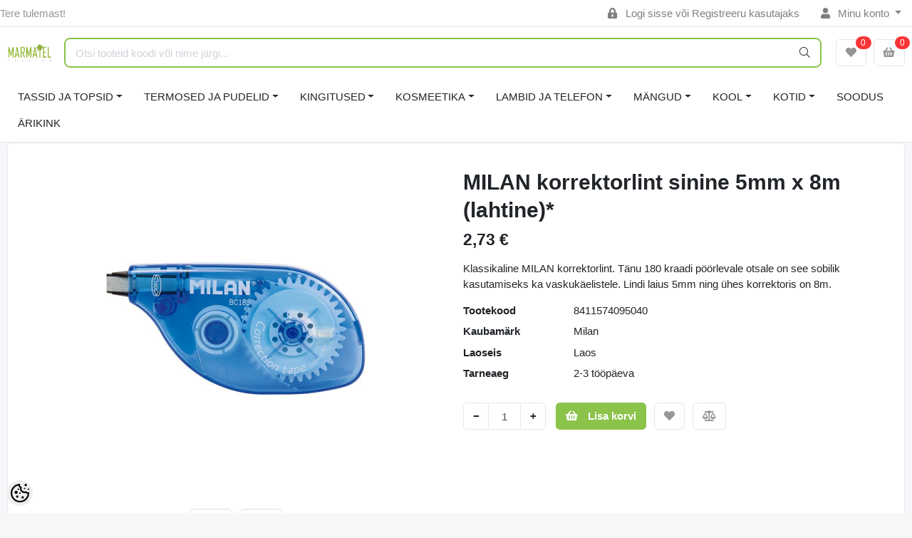

--- FILE ---
content_type: text/html; charset=UTF-8
request_url: https://www.marmatel.ee/et/a/milan-korrektorlint-sinine-5mm-x-8m-lahtine-%2A
body_size: 22802
content:
<!-- START TEMPLATE: layouts/no-sidebars.tpl.php --><!DOCTYPE HTML>
<html lang="et">
<head>
	<!-- START TEMPLATE: shared/head.tpl.php --><meta charset="utf-8">
<meta http-equiv="pragma" content="no-cache" />
<meta http-equiv="cache-control" content="max-age=604800" />
<meta name="viewport" content="width=device-width, initial-scale=1, shrink-to-fit=no">
<meta name="csrf-token" content="4aE8WAk3f55RgOhjcunZJCNgZgKUtu6qZeDC3azw" />

<meta name="keywords" content="Ecoffee Cup, kohvitops, tass, looduslik, kingitus, pakkepaber, Chicmic, reisitops, reisikruus, kingitused meestele, kingiideed, kingitused naistele, kingitused meestele, kingitus naisele, huvitavad kingitused naistele, kingid naistele, kingiideed naisele," />
<meta name="description" content="Klassikaline MILAN korrektorlint. Tänu 180 kraadi pöörlevale otsale on see sobilik kasutamiseks ka vaskukäelistele. Lindi laius 5mm ning ühes korrektoris on 8m." />
<meta name="author" content="Marmatel Trading" />
<meta name="generator" content="ShopRoller.com" />

<meta property="og:type" content="website" />
<meta property="og:title" content="MILAN korrektorlint sinine 5mm x 8m (lahtine)*" />
<meta property="og:image" content="https://www.marmatel.ee/media/marmatel-trading/.product-image/large/product/Milan/2022/1385936_02.jpg" />
<meta property="og:url" content="https://www.marmatel.ee/et/a/milan-korrektorlint-sinine-5mm-x-8m-lahtine-%2A" />
<meta property="og:site_name" content="Marmatel Trading" />
<meta property="og:description" content="Klassikaline MILAN korrektorlint. Tänu 180 kraadi pöörlevale otsale on see sobilik kasutamiseks ka vaskukäelistele. Lindi laius 5mm ning ühes korrektoris on 8m." />

<base href="https://www.marmatel.ee/et/" />

<title>MILAN korrektorlint sinine 5mm x 8m (lahtine)* @ Kohvitopsid ja termoskruusid- Marmatel</title>

	<link rel="icon" href="https://www.marmatel.ee/media/marmatel-trading/general/Marma logo/MARMATEL_LOGO_UUS_VÄIKE_veebilehele.png" />

<!-- Styles -->
<link href="https://www.marmatel.ee/skin/sophia/css/all-2922.css" rel="stylesheet" type="text/css"/>
<link rel="stylesheet" href="//code.jquery.com/ui/1.13.2/themes/base/jquery-ui.css">

<!-- Scripts -->
<script src="https://www.marmatel.ee/skin/sophia/js/jquery-2.0.0.min.js" type="text/javascript"></script>
<script src="https://code.jquery.com/ui/1.13.2/jquery-ui.js"></script>
<script src="https://www.marmatel.ee/skin/sophia/js/all-2922.js" type="text/javascript"></script>

<style id="tk-theme-configurator-css" type="text/css">
</style>
<style id="tk-custom-css" type="text/css">
/* Kui kategooria “Soodus” on eraldi klassiga (näiteks .soodus) */
.category-item.soodus .category-item__title,
.category-item.soodus a,
.category-item.soodus {
    color: #008000 !important;        /* roheline värv */
    font-weight: bold !important;     /* paks kiri */
}
/* värvimuudatused, kui hiirega peale minna */

.product-info a.icon_plus:hover, a:hover, #header #welcome a:hover{
	color:#a4d130;	
}
/* Muudab "lisa korvi" nupu nurgad ümaraks*/

.product_holder .cart .button {
    border-radius: 10px;
    padding-top: 0.75rem;
    padding-bottom: 0.75rem;
    font-size: 1.1em;
    margin-bottom: 10px;
}
.product-info .cart .button {
    border-radius: 10px;
}

.srs-header-1, .srs-header-1-mobile  {
  position: fixed;
  top: 0;
  left: 0;
  right: 0;
  z-index: 99;
  background: #fff;
}

.srs-main-1.section-main, section.section-content{
	padding-top:150px;
}

body.tk-front-page .srs-main-1.section-main{
	padding-top:130px;
}

/*Mobiili vaates headeri kõrgus ja Otsi nupu kõrgus*/
@media only screen and (max-width: 759px) {
	#header {
    height: 200px;
	}
.srs-main-1.section-main, section.section-content {
    padding-top: 120px;
}	
}
@media only screen and (max-width: 759px) {
	#header_btm {
    top: 168px;
	}
}
/*Ostukorvis Tühjenda korv nupp*/
.buttons .right .button {
    background: #aad234;
    color: #2b1818;
    margin-left: 15px;
    border-radius: 5px;
}

/*Ostukorvis Jätka ostmist ja Lisa kupong nupud- ääred ümarad*/
a.button
{
    border-radius: 5px;
}


/*.product_holder_inside {
    display: grid;
    margin: 1px;
    padding-bottom: 5px;
    overflow: hidden;
    border: 2px solid #fafafa;
    transition: all 0.3s;
    -webkit-transition: all 0.3s;
    -moz-transition: all 0.3s;
    text-align: center;
}
.product_holder .price {
    float: left;
    margin: 5px 10px 5px 10px;
    font-size: 14px;
    line-height: 23px;
    font-family: 'Open Sans', arial, sans-serif;
    font-weight: 600;
}
.product_holder .cart {
    float: right;
     
}
.product_holder .name {
    text-align: center;
    margin: 6px 12px 16px;
    font-family: 'Open Sans', arial, sans-serif;
    font-weight: 300;
    min-height: 80px;
}
.product_holder .image {
    text-align: center;
    position: relative;
    min-height: 100px;
}
*/
/*Menüü osa nurgad ümaraks*/
#menu {
    background-color: #a4d130;
   
    min-height: 60px;
    padding: 0px;
    font-family: 'Open Sans', arial, sans-serif;
    font-weight: 400;
    display: inline-block;
    width: 100%;
    border: 1px solid #aad234;
    border-radius: 15px;
}
/*Eemaldab menüü alt musta triibu*/
#menu-holder {
    border-bottom: none;
}
#menu > ul > li ul > li > a {
    text-transform: none;
	font-size: 12px;
}
#menu > ul > li > a {
	line-height: 30px;
}
#header #cart .heading a span#cart-total {
    background: url(https://www.marmatel.ee/media/marmatel-trading/general/cart.png) no-repeat;
    background-size: 27px 27px;
    background-position-x: right;
    background-position-y: center;
	
}
#header #welcome {
    top: 5px;
}
#header #cart {
    top: 16px;
}
#header #cart .heading h4 {
    font-size: 12px;
    text-transform: uppercase;
    display: inline-block;
    
}

#header #search {
    margin-top: 5px;
}
#header #cart.active .heading {
    margin-top: 0px;
}
		
#container {
	box-shadow: none;
}
.category-info h1 {
	padding: 5px;
}

#notification{
	position:fixed;
	bottom:20px;
	right:20px;
}
.success, .warning, .attention, .information {
    padding: 10px 15px;
    margin-top: 15px;
    margin-bottom: 15px;
	max-width:250px;
}

.success{
	background: #aad234 !important;
	color:#fff;
}

.success a{
	color:#fff;
	text-decoration:underline;
}

#menu {
    min-height: 30px;
}
@media only screen and (min-width: 760px) {
	.category-list {
		display: none;
	}
}
@media only screen and (max-width: 760px) {
.product-grid .product_holder .wishlist, .product-grid .product_holder 
	.compare, .products_container .product_holder .wishlist, .products_container 
	.product_holder .compare{
		display: none;
	}

}
.category-list ul.list-item li a img { 
	display: none 
}

.category-list ul.list-item {
    display:flex;
    flex-wrap: wrap;
    justify-content: flex-start;
}

#notification {
    z-index: 99999;
}

.category-list ul.list-item li {
    width: 40%;
	background: #a4d130;
}

.frontpage_content_2 img{
    max-width: -webkit-fill-available;
}
.wishlist .compare,{
    display: none;
}
	
/* Päis nähtav ka alla kerides mobiilivaates */
header.site-header, .header-class { 
  position: fixed;
  top: 0;
  left: 0;
  width: 100%;
  z-index: 9999;
}
body {
  padding-top: 50px; 
}

@media only screen and (max-width: 1020px) { 
	/* Meant mobile portrait to show 3 products. */ 
	.marmatel-products-wrapper{
        display: grid;
        grid-template-columns: 1fr 1fr 1fr 1fr;	
	}
	
    .tk-category-page .marmatel-products-wrapper {
        display: grid;
        grid-template-columns: 1fr 1fr 1fr;
    }	
	
	.marmatel-products-wrapper .marmatel-product-wrapper-one{
        width: 100%;
        max-width: 100%;	
	}
	
    .mobile-only {
        display: block;
    }	
	
	header.section-header{
		display: none !important;
	}
	
    .srs-main-1.section-main, section.section-content {
        padding-top: 50px;
    }
	
    .topbar-mobile .logo-mobile-wrapper {
        flex-grow: 1 !important;
    }	
	

	.marmatel-product-wrapper-one{
	
	}

	
	.marmatel-product-wrapper-one .card-product-grid{
	      height: 100%;	
	}
	
    .marmatel-products-wrapper .marmatel-product-wrapper-one {
        margin-bottom: 20px;
    }	
	
	
}

@media only screen and (max-width: 780px) { 
	/* Meant mobile portrait to show 3 products. */ 
	.marmatel-products-wrapper{
        display: grid;
        grid-template-columns: 1fr 1fr 1fr;	
	}
	.marmatel-products-wrapper .marmatel-product-wrapper-one{
        width: 100%;
        max-width: 100%;	
	}
	
    .tk-category-page .marmatel-products-wrapper {
        display: grid;
        grid-template-columns: 1fr 1fr;
    }	
		
	
}
@media only screen and (max-width: 767px) { 

	
    .tk-category-page .marmatel-products-wrapper {
        display: grid;
        grid-template-columns: 1fr 1fr;
    }	
		
	
}

/* Mobile portrait – 2 toodet kõrvuti */
@media only screen and (max-width: 640px) { 
	/* Meant mobile portrait to show 2 products. */ 
	.marmatel-products-wrapper{
        display: grid;
        grid-template-columns: 1fr 1fr;	
	}
	.marmatel-products-wrapper .marmatel-product-wrapper-one{
        width: 100%;
        max-width: 100%;	
	}
	
    .topbar-mobile .logo-mobile-wrapper {
        flex-grow: 0 !important;
    }		
}

@media only screen and (max-width: 990px) and (min-width: 768px) { 
	
	.srs-features-1 .row{
        display: grid;
        grid-template-columns: 1fr 1fr;	
		gap:20px;
	}
	
	.srs-features-1 .row > div{
        width: 100%;
        max-width: 100%;
	}	
	
}

.srs-labels-details-product .article-label {
    z-index: 0;
}




.article-label-2 { background-image:url('https://www.marmatel.ee/media/marmatel-trading/general/pilt_314x314_uus.png'); background-position:left top; }
.article-label-3 { background-image:url('https://www.marmatel.ee/media/marmatel-trading/general/pilt_314x314_soodus_O.png'); background-position:left top; }
.article-label-4 { background-image:url('https://www.marmatel.ee/media/marmatel-trading/general/pilt_314X314_Viimane_O.png'); background-position:left top; }
.article-label-5 { background-image:url('https://www.marmatel.ee/media/marmatel-trading/general/TELLI_ette_roosa.png'); background-position:left top; }
</style>

<script type="text/javascript">
if(!Roller) var Roller = {};
Roller.config = new Array();
Roller.config['base_url'] = 'https://www.marmatel.ee/et/';
Roller.config['base_path'] = '/';
Roller.config['cart/addtocart/after_action'] = '1';
Roller.config['skin_url'] = 'https://www.marmatel.ee/skin/sophia/';
Roller.config['translate-fill_required_fields'] = 'Palun täida kõik kohustuslikud väljad';
Roller.t = {"form_error_fill_required_fields":"Palun t\u00e4ida k\u00f5ik kohustuslikud v\u00e4ljad","cart_error_no_items_selected":"Vali tooted!"}
/*
document.addEventListener('DOMContentLoaded', function() {
  // Select both desktop and mobile headers
  const headers = document.querySelectorAll('.srs-header-1, .srs-header-1-mobile');
  if (!headers.length) return;

  // Get tallest header height (in case they differ)
  const maxHeaderHeight = Math.max(...Array.from(headers).map(h => h.offsetHeight));

  window.addEventListener('scroll', function() {
    const scrollTop = window.scrollY || document.documentElement.scrollTop;

    headers.forEach(header => {
      if (scrollTop > maxHeaderHeight) {
        header.classList.add('sticky');
      } else {
        header.classList.remove('sticky');
      }
    });
  });
});
*/ 

</script>

<meta name="ahrefs-site-verification" content="262682ca8416859b9ad02b8c2d37763beeec6ef27cfe0557c83274b506829b6c">

    


<!-- START TEMPLATE: shared/google_analytics_tracking.tpl.php -->            <!-- Global Site Tag (gtag.js) - Google Analytics -->
        <script type="text/javascript">
            window.dataLayer = window.dataLayer || [];
            function gtag(){dataLayer.push(arguments);}
            gtag('consent', 'default', {
                'ad_user_data': 'denied',
                'ad_personalization': 'denied',
                'ad_storage': 'denied',
                'analytics_storage': 'denied',
                'wait_for_update': 500,
              });
            gtag('js', new Date());

            gtag('config', 'UA-126055723-1' );
        </script>
        <script type="text/javascript" async src="https://www.googletagmanager.com/gtag/js?id=UA-126055723-1"></script>
        <script>
        /*
         *   Called when consent changes. Assumes that consent object contains keys which
         *   directly correspond to Google consent types.
         */
        const googleUserConsentListener = function() {
            let consent = this.options;
            gtag('consent', 'update', {
                'ad_user_data': consent.marketing,
                'ad_personalization': consent.marketing,
                'ad_storage': consent.marketing,
                'analytics_storage': consent.analytics
            });
        };

        $('document').ready(function(){
            Roller.Events.on('onUserConsent', googleUserConsentListener);
        });
    </script>
    <!-- Global Site Tag (gtag.js) - Google Analytics Events -->
            <script type="text/javascript"">
                    gtag('event', 'view_item', {"currency":"EUR","value":2.73,"items":[{"item_id":"8411574095040","item_name":"MILAN korrektorlint sinine 5mm x 8m (lahtine)*","item_brand":"Milan","price":2.73,"discount":0,"item_category":"KOOL","item_category1":"KORREKTORID"}]});
                </script>
    
    <!-- Global Site Tag (gtag.js) - Google Analytics Event listeners -->
	<!-- END TEMPLATE: shared/google_analytics_tracking.tpl.php --><!-- START TEMPLATE: shared/facebookads_pixel.tpl.php -->    <!-- Facebook Pixel Code -->
            <!-- Facebook Pixel Code -->
<script>
  !function(f,b,e,v,n,t,s)
  {if(f.fbq)return;n=f.fbq=function(){n.callMethod?
  n.callMethod.apply(n,arguments):n.queue.push(arguments)};
  if(!f._fbq)f._fbq=n;n.push=n;n.loaded=!0;n.version='2.0';
  n.queue=[];t=b.createElement(e);t.async=!0;
  t.src=v;s=b.getElementsByTagName(e)[0];
  s.parentNode.insertBefore(t,s)}(window, document,'script',
  'https://connect.facebook.net/en_US/fbevents.js');
  fbq('init', '599509657579285');
  fbq('track', 'PageView');
</script>
<noscript><img height="1" width="1" style="display:none"
  src="https://www.facebook.com/tr?id=599509657579285&ev=PageView&noscript=1"
/></noscript>
<!-- End Facebook Pixel Code -->    
    <script>
        /*
		 *   Called when consent changes. Assumes that consent object contains keys which
		 *   directly correspond to Google consent types.
		 */
        const fbConsentListener = function() {
            let consent = this.options;
            if (consent.analytics == 'granted')
            {

                fbq('consent', 'grant');
            }
        };

        $('document').ready(function(){
            Roller.Events.on('onUserConsent', fbConsentListener);
        });
    </script>

        <script type="text/javascript">
		        fbq('track', 'ViewContent', {"content_ids":["8411574095040"],"content_category":"Products","content_type":"product","value":2.734076,"currency":"EUR"});
		    </script>
    
    <!--  Facebook Pixel event listeners  -->
	        <script type="text/javascript">
            $(function(){
                                Roller.Events.on('roller:add-to-cart', 
				function() {
									
					if (this.options.length == 0) {
						return true;
					}
					
					if (!$.isArray(this.options)) {
						//wrap event options to array
						this.options = [this.options];
					}
					
					var data = {
						content_type : 'product',
						currency : 'EUR',
						value : 0,
						contents : []
					};
					
					//event value counter
					event_value = 0;
					
					$.each(this.options, function() {
						event_value = event_value + (this.product_price_value * this.qty); 
						data.contents.push({
							id : this.product_sku,
							item_price : this.product_price_value,
							quantity : this.qty,
						})	
					});
					
					//push event value
					data.value = event_value;
					
					fbq('track', 'AddToCart', data);
				}
				
			);
                            });
        </script>
	    <!-- End Facebook Pixel Code -->

<!-- END TEMPLATE: shared/facebookads_pixel.tpl.php -->



<!-- START TEMPLATE: components/configurator-new.tpl.php --><!-- Konfiguraator -->

<style>
.configurator-sr-button svg{
  width: 24px;
  height: 24px;
}
.configurator-sr-button.close-conf-button {
	top: -5px;
	right: 120px;
	position: absolute;
	opacity:0;
	visibility:hidden;	
}
.configurator-sr-button.admin-conf-button{
	top: -5px;
	right: 60px;
	position: absolute;
	opacity:0;
	visibility:hidden;
}	
</style>







		
	






<div id="dynamic-styles-srs-conf">
	
	
	
	

<style>

:root {
	--primary-color-h: 88;
 	--primary-color-s: 50%;
	--primary-color-l: 53%;
  	--primary: hsl(var(--primary-color-h), var( --primary-color-s), calc(var(--primary-color-l) + 0%));
	--primary-darken:  hsl(var(--primary-color-h), var( --primary-color-s), calc(var(--primary-color-l) - 5%));
	--primary-lighten:  hsl(var(--primary-color-h), var( --primary-color-s), calc(var(--primary-color-l) + 40%));
	--rgbColor: rgba(139, 195, 75, 0.4);
	--rgbred: 139;
	--rgbgreen: 195;
	--rgblue: 75	
}
	
.btn-primary {
    background-color: var(--primary);
	border-color: var(--primary);
}
	
	
.btn-primary:hover {
    color: #fff;
    background-color: var(--primary-darken);
    border-color: var(--primary-darken);
}		
	
.btn-primary:hover {
    color: #fff;
}	
	
.filter-group.box_filter.box_filter_price .ui-slider-horizontal .ui-slider-handle{
	background-color: var(--primary);
}	
	
.itemside a.title:hover {
    color: var(--primary);
}	
	
.btn-light:not(:disabled):not(.disabled):active, .btn-light:not(:disabled):not(.disabled).active, .show > .btn-light.dropdown-toggle {
    color: #212529;
    background-color: var(--primary-lighten);
    border-color: var(--primary);
}	
	
.search-header {
	border: 2px solid var(--primary);
}
	
.section-footer ul a:hover, a:hover, .navbar-main .nav-link:hover, .dropdown-large a:hover, .list-menu a:hover, .btn-light.active i,[class*=card-product] a.title:hover, .nav-home-aside .menu-category a:hover {
	color: var(--primary);
}	

.dropdown-item.active, .dropdown-item:active {
	background-color: var(--primary);
}	
	
.custom-control-input:checked ~ .custom-control-label::before {
	border-color: var(--primary);
	background-color: var(--primary);
}	
	
.hover-border-primary:hover, .gallery-wrap .thumbs-wrap .item-thumb:hover {
	border-color: var(--primary) !important;
}	
	
.btn-primary:not(:disabled):not(.disabled):active, .btn-primary:not(:disabled):not(.disabled).active, .show > .btn-primary.dropdown-toggle {
    color: #fff;
    background-color: var(--primary-darken);
    border-color: var(--primary-darken);
}		
	
.form-control:focus {
    border-color: var(--primary);
    outline: 0;
	box-shadow: 0 0 0 0.2rem rgb(var(--rgbred) var(--rgbgreen) var(--rgblue) / 25%);
}	
	
.bg-light {
    background-color: rgb(var(--rgbred) var(--rgbgreen) var(--rgblue) / 25%) !important;
}	
	
.btn-primary:focus, .btn-primary.focus {
    box-shadow: 0 0 0 0.2rem rgb(var(--rgbred) var(--rgbgreen) var(--rgblue) / 50%) !important;
}	

.btn-link:hover{
	 color: var(--primary);
}
	
	
#searchMobileOpen.btn-light i, #openMobileCategories.btn-light i{
	color: #fff !important;
}	


	

	
</style>	
</div>	


	




<script>
	function HEXtoHSL(hex) {
		hex = hex.replace(/#/g, '');
		if (hex.length === 3) {
			hex = hex.split('').map(function (hex) {
				return hex + hex;
			}).join('');
		}
		var result = /^([a-f\d]{2})([a-f\d]{2})([a-f\d]{2})[\da-z]{0,0}$/i.exec(hex);
		if (!result) {
			return null;
		}
		var r = parseInt(result[1], 16);
		var g = parseInt(result[2], 16);
		var b = parseInt(result[3], 16);
		r /= 255, g /= 255, b /= 255;
		var max = Math.max(r, g, b),
			min = Math.min(r, g, b);
		var h, s, l = (max + min) / 2;
		if (max == min) {
			h = s = 0;
		} else {
			var d = max - min;
			s = l > 0.5 ? d / (2 - max - min) : d / (max + min);
			switch (max) {
			case r:
				h = (g - b) / d + (g < b ? 6 : 0);
				break;
			case g:
				h = (b - r) / d + 2;
				break;
			case b:
				h = (r - g) / d + 4;
				break;
			}
			h /= 6;
		}
		s = s * 100;
		s = Math.round(s);
		l = l * 100;
		l = Math.round(l);
		h = Math.round(360 * h);

		return {
			h: h,
			s: s,
			l: l
		};
	}	
</script>	




<!-- END TEMPLATE: components/configurator-new.tpl.php --><!-- END TEMPLATE: shared/head.tpl.php --></head>
<body class="browser-chrome browser-chrome-131.0.0.0 tk-language-et_EE page-template-layouts-no-sidebars content-template-pages-product tk-product-page">


<div id="fb-root"></div>
<script type="text/plain" data-category="analytics" async defer crossorigin="anonymous" src="https://connect.facebook.net/et_EE/sdk.js#xfbml=1&version=v11.0&appId=386731248061277&autoLogAppEvents=1"></script>
<!-- START TEMPLATE: shared/site_segments.tpl.php --><!-- END TEMPLATE: shared/site_segments.tpl.php --><script>changeClass()</script><!-- START TEMPLATE: page/common/after_body_start.tpl.php --><!-- END TEMPLATE: page/common/after_body_start.tpl.php -->
<!-- START TEMPLATE: sections/header-1.tpl.php --><header class="d-none d-md-block srs-header-1 section-header">

	<nav class="navbar navbar-light p-0 navbar-expand border-bottom">
		<div class="container">
			<ul class="navbar-nav mr-auto">
				<li class="nav-item text-muted">Tere tulemast!</li>
			</ul>
			<ul class="navbar-nav">

													<li class="nav-item">
						<a href="https://www.marmatel.ee/et/account/login" class="nav-link">
							<i class="fas fa-lock-alt mr-2"></i>
							Logi sisse							või							Registreeru kasutajaks						</a>
					</li>
								
																		<li class="nav-item dropdown">
						<a href="#" class="nav-link dropdown-toggle" data-toggle="dropdown">
							<i class="fas fa-user mr-2"></i>
							Minu konto						</a>
						<ul class="dropdown-menu dropdown-menu-right small">
															<li><a class="dropdown-item" href="https://www.marmatel.ee/et/account/myaccount">Minu konto</a></li>
															<li><a class="dropdown-item" href="https://www.marmatel.ee/et/order/list">Tellimuste ajalugu</a></li>
															<li><a class="dropdown-item" href="https://www.marmatel.ee/et/account/products">Tellitud tooted</a></li>
															<li><a class="dropdown-item" href="https://www.marmatel.ee/et/account/wishlist">Soovikorv</a></li>
															<li><a class="dropdown-item" href="https://www.marmatel.ee/et/account/compare">Vaata võrdlust</a></li>
													</ul>
					</li>
				
															</ul>
		</div>
	</nav>

	<div class="container">
		<section class="header-main">
			<div class="row row-sm align-items-center">

								<div class="col-6 col-sm col-md col-lg  flex-grow-0">
					<a href="https://www.marmatel.ee/et/" class="brand-wrap">
													<img class="logo" src="https://www.marmatel.ee/media/marmatel-trading/general/Marma logo/MARMATEL_LOGO_UUS_VÄIKE_veebilehele.png" alt="Kohvitopsid ja termoskruusid- Marmatel">
											</a>
				</div>

								<div class="col-lg-6 col-xl col-md-5 col-sm-12 flex-grow-1">
					<form class="position-relative" id="searchForm" action="https://www.marmatel.ee/et/search" method="get">
						<div class="search-header">
							<input type="hidden" name="page" value="1" />
							<div class="input-group">
								<input class="form-control" type="text" name="q" value="" placeholder="Otsi tooteid koodi või nime järgi..." autocomplete="off">
								<button class="btn" type="submit"><i class="fal fa-search"></i></button>
							</div>
						</div>
					</form>
					<script src="https://www.marmatel.ee/skin/sophia/../base2/jquery.srcSearchAutocomplete1/jquery.srcSearchAutocomplete1.js"></script>
					<script>
						jQuery(document).ready(function($)
						{
							$('#searchForm').srcSearchAutocomplete1({
								'search_url': 'https://www.marmatel.ee/et/search/autocomplete2.json',
								'no_results_text': ''
							});
						});
					</script>
				</div>

								<div class="col-6 col-sm col-md col-lg flex-md-grow-0">
					<div class="category-wrap d-none d-md-inline-block">
						<button type="button" class="btn btn-light dropdown-toggle font-weight-normal" data-toggle="modal" data-target="#sreBrandsModal">
							Kaubamärgid						</button>
					</div>
				</div>
				<div class="modal" id="sreBrandsModal" tabindex="-1">
					<div class="modal-dialog modal-xl">
						<div class="modal-content">
							<div class="modal-header">
								<h5 class="modal-title">Kaubamärgid</h5>
								<button type="button" class="close" data-dismiss="modal" aria-label="Close">
									<span aria-hidden="true">&times;</span>
								</button>
							</div>
							<div class="modal-body d-flex flex-wrap justify-content-center align-items-center">
								<div class="text-center py-5">
									<i class="fas fa-spinner fa-2x fa-spin text-primary"></i>
								</div>
							</div>
						</div>
					</div>
				</div>

													<div class="col col-lg col-md flex-grow-0">
						<a class="btn btn-block btn-light" id="sreWishlistIcon" href="https://www.marmatel.ee/et/account/wishlist">
							<i class="fas fa-heart"></i>
							<!-- START TEMPLATE: components/header-icons-counter.tpl.php -->
<span id="wishlist-counter" class="notify notify-edited-header">
	<span class="ajax-inner">0</span>
</span>


<!-- END TEMPLATE: components/header-icons-counter.tpl.php -->						</a>
					</div>
				
													<div class="col col-lg col-md flex-grow-0">
						
						<a class="btn btn-block btn-light" id="sreCartIcon" href="https://www.marmatel.ee/et/cart">
							<i class="fas fa-shopping-basket"></i>
							<!-- START TEMPLATE: components/header-icons-counter.tpl.php -->
<span id="cart-counter" class="notify notify-edited-header">
	<span class="ajax-inner">0</span>
</span>


<!-- END TEMPLATE: components/header-icons-counter.tpl.php -->						</a>
					</div>
				
			</div>
		</section>
	</div>

			
		
	
	
		<div class="container">
		<nav class="navbar navbar-main navbar-expand pl-0">
			<ul class="navbar-nav flex-wrap">	
				
									
					
									
				<li class="nav-item dropdown">
					<a class="nav-link dropdown-toggle" href="https://www.marmatel.ee/et/c/tassid-ja-topsid" data-toggle="dropdown">TASSID JA TOPSID</a>
					<div class="dropdown-menu dropdown-large">
						<div class="dropdown-menu-flex">
						<div class="dropdown-left-side-srs">
																							<a href="https://www.marmatel.ee/et/c/espressotassid-50ml">ESPRESSOTASSID</a>
																															<a href="https://www.marmatel.ee/et/c/tassid-ja-topsid-kuni-350ml">TASSID JA TOPSID KUNI 350ml</a>
																															<a href="https://www.marmatel.ee/et/c/suured-tassid-ja-topsid">SUURED TASSID JA TOPSID</a>
																															<a href="https://www.marmatel.ee/et/c/lisad">LISAD</a>
																				
													<a href="https://www.marmatel.ee/et/c/tassid-ja-topsid" class="last-parent-menu">Kuva tooted</a>
												</div>
						
							
						<div class="dropdown-right-side-srs inactive">
																	
																		
																	
																		
																	
																		
																	
																		
														</div>
							
						
						
					</div>
					</div>
					
					
				</li>				
				
									
				
									
					
									
				<li class="nav-item dropdown">
					<a class="nav-link dropdown-toggle" href="https://www.marmatel.ee/et/c/termosed-ja-pudelid" data-toggle="dropdown">TERMOSED JA PUDELID</a>
					<div class="dropdown-menu dropdown-large">
						<div class="dropdown-menu-flex">
						<div class="dropdown-left-side-srs">
																							<a href="https://www.marmatel.ee/et/c/lastepudelid">LASTEPUDELID</a>
																															<a href="https://www.marmatel.ee/et/c/lastetermosed-5">LASTETERMOSED</a>
																															<a href="https://www.marmatel.ee/et/c/termoskruusid-3">TERMOSKRUUSID</a>
																															<a href="https://www.marmatel.ee/et/c/termosnoud-1">TERMOSNÕUD</a>
																															<a href="https://www.marmatel.ee/et/c/termospudelid-3">TERMOSPUDELID</a>
																															<a href="https://www.marmatel.ee/et/c/veepudelid">VEEPUDELID</a>
																															<a href="https://www.marmatel.ee/et/c/runbott-termosed">RUNBOTT termosed</a>
																															<a href="https://www.marmatel.ee/et/c/soodus-termospudelid-45">SOODUS termospudelid -45%</a>
																				
													<a href="https://www.marmatel.ee/et/c/termosed-ja-pudelid" class="last-parent-menu">Kuva tooted</a>
												</div>
						
							
						<div class="dropdown-right-side-srs inactive">
																	
																		
																	
																		
																	
																		
																	
																		
																	
																		
																	
																		
																	
																		
																	
																		
														</div>
							
						
						
					</div>
					</div>
					
					
				</li>				
				
									
				
									
					
									
				<li class="nav-item dropdown">
					<a class="nav-link dropdown-toggle" href="https://www.marmatel.ee/et/c/kingitused-1" data-toggle="dropdown">KINGITUSED</a>
					<div class="dropdown-menu dropdown-large">
						<div class="dropdown-menu-flex">
						<div class="dropdown-left-side-srs">
																							<a href="https://www.marmatel.ee/et/c/sobrale">SÕBRALE</a>
																															<a href="https://www.marmatel.ee/et/c/kodu-ja-kook">KODU JA KÖÖK</a>
																															<a href="https://www.marmatel.ee/et/c/sokid-ja-sussid">SOKID JA SUSSID</a>
																															<a href="https://www.marmatel.ee/et/c/rahakaart">RAHAKAART</a>
																															<a href="https://www.marmatel.ee/et/c/pakkematerjal-6">PAKKEMATERJAL</a>
																															<a href="https://www.marmatel.ee/et/c/postkaart">POSTKAART</a>
																															<a href="https://www.marmatel.ee/et/c/jalgratturile">JALGRATTURILE</a>
																															<a href="https://www.marmatel.ee/et/c/jarjehoidjad-ja-meened">JÄRJEHOIDJAD JA MEENED</a>
																															<a href="https://www.marmatel.ee/et/c/ukssarvik">ÜKSSARVIK</a>
																															<a href="https://www.marmatel.ee/et/c/kollid">KOLLID</a>
																															<a href="https://www.marmatel.ee/et/c/isale">ISALE</a>
																															<a href="https://www.marmatel.ee/et/c/joulud-1">JÕULUD</a>
																				
													<a href="https://www.marmatel.ee/et/c/kingitused-1" class="last-parent-menu">Kuva tooted</a>
												</div>
						
							
						<div class="dropdown-right-side-srs inactive">
																	
																		
																	
																		
																	
																		
																	
																		
																	
																		
																	
																		
																	
																		
																	
																		
																	
																		
																	
																		
																	
																		
																	
																		
														</div>
							
						
						
					</div>
					</div>
					
					
				</li>				
				
									
				
									
					
									
				<li class="nav-item dropdown">
					<a class="nav-link dropdown-toggle" href="https://www.marmatel.ee/et/c/kosmeetika-3" data-toggle="dropdown">KOSMEETIKA</a>
					<div class="dropdown-menu dropdown-large">
						<div class="dropdown-menu-flex">
						<div class="dropdown-left-side-srs">
																							<a href="https://www.marmatel.ee/et/c/kosmeetikakotid-3">KOSMEETIKAKOTID</a>
																															<a href="https://www.marmatel.ee/et/c/huulepalsamid">HUULEPALSAMID</a>
																															<a href="https://www.marmatel.ee/et/c/aksessuaarid-1">AKSESSUAARID</a>
																															<a href="https://www.marmatel.ee/et/c/maskid">MASKID</a>
																				
													<a href="https://www.marmatel.ee/et/c/kosmeetika-3" class="last-parent-menu">Kuva tooted</a>
												</div>
						
							
						<div class="dropdown-right-side-srs inactive">
																	
																		
																	
																		
																	
																		
																	
																		
														</div>
							
						
						
					</div>
					</div>
					
					
				</li>				
				
									
				
									
					
									
				<li class="nav-item dropdown">
					<a class="nav-link dropdown-toggle" href="https://www.marmatel.ee/et/c/lambid-ja-telefon" data-toggle="dropdown">LAMBID JA TELEFON</a>
					<div class="dropdown-menu dropdown-large">
						<div class="dropdown-menu-flex">
						<div class="dropdown-left-side-srs">
																							<a href="https://www.marmatel.ee/et/c/lambid">LAMBID</a>
																															<a href="https://www.marmatel.ee/et/c/raamatulambid">RAAMATULAMBID</a>
																															<a href="https://www.marmatel.ee/et/c/telefonile">TELEFONILE</a>
																				
													<a href="https://www.marmatel.ee/et/c/lambid-ja-telefon" class="last-parent-menu">Kuva tooted</a>
												</div>
						
							
						<div class="dropdown-right-side-srs inactive">
																	
																		
																	
																		
																	
																		
														</div>
							
						
						
					</div>
					</div>
					
					
				</li>				
				
									
				
									
					
									
				<li class="nav-item dropdown">
					<a class="nav-link dropdown-toggle" href="https://www.marmatel.ee/et/c/mangud-1" data-toggle="dropdown">MÄNGUD</a>
					<div class="dropdown-menu dropdown-large">
						<div class="dropdown-menu-flex">
						<div class="dropdown-left-side-srs">
																							<a href="https://www.marmatel.ee/et/c/pusled-323">PUSLED</a>
																															<a href="https://www.marmatel.ee/et/c/manguasjad-3">MÄNGUASJAD</a>
																															<a href="https://www.marmatel.ee/et/c/lauamangud-1">LAUAMÄNGUD</a>
																															<a href="https://www.marmatel.ee/et/c/elektrooniline-mang">ELEKTROONILINE MÄNG</a>
																															<a href="https://www.marmatel.ee/et/c/tatoveeringud">TÄTOVEERINGUD</a>
																															<a href="https://www.marmatel.ee/et/c/stressipallid">STRESSIPALLID</a>
																				
													<a href="https://www.marmatel.ee/et/c/mangud-1" class="last-parent-menu">Kuva tooted</a>
												</div>
						
							
						<div class="dropdown-right-side-srs inactive">
																	
																		
																	
																		
																	
																		
																	
																		
																	
																		
																	
																		
														</div>
							
						
						
					</div>
					</div>
					
					
				</li>				
				
									
				
									
					
									
				<li class="nav-item dropdown">
					<a class="nav-link dropdown-toggle" href="https://www.marmatel.ee/et/c/kool-1" data-toggle="dropdown">KOOL</a>
					<div class="dropdown-menu dropdown-large">
						<div class="dropdown-menu-flex">
						<div class="dropdown-left-side-srs">
																							<a href="https://www.marmatel.ee/et/c/joonlauad-3">JOONLAUAD</a>
																															<a href="https://www.marmatel.ee/et/c/pastakad">PASTAKAD</a>
																															<a href="https://www.marmatel.ee/et/c/harilikud-pliiatsid">HARILIKUD PLIIATSID</a>
																															<a href="https://www.marmatel.ee/et/c/varvipliiatsid">VÄRVIPLIIATSID</a>
																															<a href="https://www.marmatel.ee/et/c/viltpliiatis-markerid">VILTPLIIATIS, MARKERID</a>
																															<a href="https://www.marmatel.ee/et/c/markmikud-277">MÄRKMIKUD</a>
																															<a href="https://www.marmatel.ee/et/c/markmelehed-3">MÄRKMELEHED</a>
																															<a href="https://www.marmatel.ee/et/c/kustutuskummid-teritajad-1">KUSTUTUSKUMMID, TERITAJAD</a>
																															<a href="https://www.marmatel.ee/et/c/kalkulaatorid-1">KALKULAATORID</a>
																															<a href="https://www.marmatel.ee/et/c/korrektorid-1">KORREKTORID</a>
																															<a href="https://www.marmatel.ee/et/c/lauamatid-323">LAUAMATID</a>
																															<a href="https://www.marmatel.ee/et/c/kaarid-loikurid">KÄÄRID, LÕIKURID</a>
																															<a href="https://www.marmatel.ee/et/c/liimid-teibid">LIIMID, TEIBID</a>
																															<a href="https://www.marmatel.ee/et/c/mapid-registraatorid-1">MAPID, REGISTRAATORID</a>
																															<a href="https://www.marmatel.ee/et/c/kontoritarbed-23">KONTORITARBED</a>
																															<a href="https://www.marmatel.ee/et/c/kunstitarbed">KUNSTITARBED</a>
																															<a href="https://www.marmatel.ee/et/c/pinalid-1">PINALID</a>
																															<a href="https://www.marmatel.ee/et/c/kustutatavad-geelpliiatsid-1">KUSTUTATAVAD GEELPLIIATSID</a>
																				
													<a href="https://www.marmatel.ee/et/c/kool-1" class="last-parent-menu">Kuva tooted</a>
												</div>
						
							
						<div class="dropdown-right-side-srs inactive">
																	
																		
																	
																		
																	
																		
																	
																		
																	
																		
																	
																		
																	
																		
																	
																		
																	
																		
																	
																		
																	
																		
																	
																		
																	
																		
																	
																		
																	
																		
																	
																		
																	
																		
																	
																		
														</div>
							
						
						
					</div>
					</div>
					
					
				</li>				
				
									
				
									
					
									
				<li class="nav-item dropdown">
					<a class="nav-link dropdown-toggle" href="https://www.marmatel.ee/et/c/kotid-6" data-toggle="dropdown">KOTID</a>
					<div class="dropdown-menu dropdown-large">
						<div class="dropdown-menu-flex">
						<div class="dropdown-left-side-srs">
																							<a href="https://www.marmatel.ee/et/c/poekotid-6">POEKOTID</a>
																															<a href="https://www.marmatel.ee/et/c/tekstiilkotid-1">TEKSTIILKOTID</a>
																															<a href="https://www.marmatel.ee/et/c/seljakotid">SELJAKOTID</a>
																															<a href="https://www.marmatel.ee/et/c/andmekaitsjad">ANDMEKAITSJAD</a>
																															<a href="https://www.marmatel.ee/et/c/aksessuaarid">AKSESSUAARID</a>
																															<a href="https://www.marmatel.ee/et/c/vihmavarjud-1">VIHMAVARJUD</a>
																				
													<a href="https://www.marmatel.ee/et/c/kotid-6" class="last-parent-menu">Kuva tooted</a>
												</div>
						
							
						<div class="dropdown-right-side-srs inactive">
																	
																		
																	
																		
																	
																		
																	
																		
																	
																		
																	
																		
														</div>
							
						
						
					</div>
					</div>
					
					
				</li>				
				
									
				
									
					
										<li class="nav-item">
						<a class="nav-link" href="https://www.marmatel.ee/et/c/soodus-7">
							SOODUS						</a>	
					</li>
									
				
									
					
										<li class="nav-item">
						<a class="nav-link" href="https://www.marmatel.ee/et/c/arikink-1">
							ÄRIKINK						</a>	
					</li>
									
				
							</ul>
		</nav>
	</div>
				

</header>

<div class="srs-header-1-mobile">
<!-- START TEMPLATE: sections/headers/srs-mobile-header-1.tpl.php -->

<div class="container topbar-container padding-y mobile-only">
	<div class="card card-body">
		<div class="topbar-mobile">

			<div class="row row-sm align-items-center">

				<div class="col col-lg col-md flex-grow-0">
					<a id="openMobileCategories" class="btn btn-block btn-primary btn-light"><i class="fal fa-light fa-bars"></i></a>  
				</div>


								<div class="logo-mobile-wrapper col col-lg col-md flex-grow-1">
					<a href="https://www.marmatel.ee/et/" class="brand-wrap">
												<img class="logo" src="https://www.marmatel.ee/media/marmatel-trading/general/Marma logo/MARMATEL_LOGO_UUS_VÄIKE_veebilehele.png" alt="Kohvitopsid ja termoskruusid- Marmatel">
											</a>
				</div>	

				<div class="col col-lg col-md flex-grow-0">
					<a id="searchMobileOpen" class="btn btn-block btn-primary btn-light"><i class="fal fa-search opacity-50 text-dark "></i></a>  
				</div>	

												<div class="col col-lg col-md flex-grow-0">
					<a class="btn btn-block btn-light" id="sreWishlistIcon" href="https://www.marmatel.ee/et/account/wishlist">
						<i class="fas fa-heart"></i>
						<!-- START TEMPLATE: components/header-icons-counter.tpl.php -->
<span id="wishlist-counter-mobile" class="notify notify-edited-header">
	<span class="ajax-inner">0</span>
</span>


<!-- END TEMPLATE: components/header-icons-counter.tpl.php -->					</a>
				</div>
				
												<div class="col col-lg col-md flex-grow-0">
					<a class="btn btn-block btn-light" id="sreCartIcon" href="https://www.marmatel.ee/et/cart">
						<i class="fas fa-shopping-basket"></i>
						<!-- START TEMPLATE: components/header-icons-counter.tpl.php -->
<span id="cart-counter-mobile" class="notify notify-edited-header">
	<span class="ajax-inner">0</span>
</span>


<!-- END TEMPLATE: components/header-icons-counter.tpl.php -->					</a>
				</div>
				
			</div>
		</div>
	</div>
</div>


<div class="search-mobile mobile-only container">
	<div class="card">
	<div class="card-body">
	<form class="form-mobile-search" id="searchForm-mobile" action="https://www.marmatel.ee/et/search" method="get">
		<div class="search-header">
			<input type="hidden" name="page" value="1" />
			<div class="input-group">
				<input class="form-control" type="text" name="q" value="" placeholder="Otsi tooteid koodi või nime järgi..." autocomplete="off">
				<button class="btn" type="submit"><i class="fal fa-search"></i></button>
			</div>
		</div>
	</form>
	<script src="https://www.marmatel.ee/skin/sophia/../base2/jquery.srcSearchAutocomplete1/jquery.srcSearchAutocomplete1.js"></script>
	<script>
		jQuery(document).ready(function($)
							   {
			$('#searchForm-mobile').srcSearchAutocomplete1({
				'search_url': 'https://www.marmatel.ee/et/search/autocomplete2.json',
				'no_results_text': ''
			});
		});
	</script>
</div>
</div>		
</div>	
	
<div class="sidebar-mobile card mobile-only">
	<div class="card-body">
		<div class="close-categories btn"><i class="far fa-window-close hover-btn-grow"></i></div>
		<!-- START TEMPLATE: sections/catalog-sidebar-mobile.tpl.php --><div class="">
	<div class="d-md-block">

				
		
		<nav class="navbar navbar-light p-0 navbar-expand border-bottom">
			<div class="container">
				<ul class="navbar-nav mr-auto">
					<li class="nav-item text-muted">Tere tulemast!</li>
				</ul>
				<ul class="navbar-nav">

															<li class="nav-item">
						<a href="https://www.marmatel.ee/et/account/login" class="nav-link">
							<i class="fas fa-lock-alt mr-2"></i>
							Logi sisse							või							Registreeru kasutajaks						</a>
					</li>
										
																				<li class="nav-item dropdown">
						<a href="#" class="nav-link dropdown-toggle" data-toggle="dropdown">
							<i class="fas fa-user mr-2"></i>
							Minu konto						</a>
						<ul class="dropdown-menu dropdown-menu-right small">
														<li><a class="dropdown-item" href="https://www.marmatel.ee/et/account/myaccount">Minu konto</a></li>
														<li><a class="dropdown-item" href="https://www.marmatel.ee/et/order/list">Tellimuste ajalugu</a></li>
														<li><a class="dropdown-item" href="https://www.marmatel.ee/et/account/products">Tellitud tooted</a></li>
														<li><a class="dropdown-item" href="https://www.marmatel.ee/et/account/wishlist">Soovikorv</a></li>
														<li><a class="dropdown-item" href="https://www.marmatel.ee/et/account/compare">Vaata võrdlust</a></li>
													</ul>
					</li>
					
																			</ul>
			</div>
		</nav>	
		

		
				<div class="container">
		<div class="filter-content collapse show padding-y" id="sidebar-categories" style="">
			<div class="inner">
				<ul class="list-menu">
											
										<li><a class="dropdown-toggle collapsed" data-toggle="collapse" data-target="#sidebar-dropdown2-category-471" aria-expanded="false" href="https://www.marmatel.ee/et/c/tassid-ja-topsid">TASSID JA TOPSID </a></li>
					<ul id="sidebar-dropdown2-category-471" class="collapse">
												<li><a href="https://www.marmatel.ee/et/c/espressotassid-50ml">ESPRESSOTASSID</a></li>
												<li><a href="https://www.marmatel.ee/et/c/tassid-ja-topsid-kuni-350ml">TASSID JA TOPSID KUNI 350ml</a></li>
												<li><a href="https://www.marmatel.ee/et/c/suured-tassid-ja-topsid">SUURED TASSID JA TOPSID</a></li>
												<li><a href="https://www.marmatel.ee/et/c/lisad">LISAD</a></li>
											</ul>					
																
										<li><a class="dropdown-toggle collapsed" data-toggle="collapse" data-target="#sidebar-dropdown2-category-472" aria-expanded="false" href="https://www.marmatel.ee/et/c/termosed-ja-pudelid">TERMOSED JA PUDELID </a></li>
					<ul id="sidebar-dropdown2-category-472" class="collapse">
												<li><a href="https://www.marmatel.ee/et/c/lastepudelid">LASTEPUDELID</a></li>
												<li><a href="https://www.marmatel.ee/et/c/lastetermosed-5">LASTETERMOSED</a></li>
												<li><a href="https://www.marmatel.ee/et/c/termoskruusid-3">TERMOSKRUUSID</a></li>
												<li><a href="https://www.marmatel.ee/et/c/termosnoud-1">TERMOSNÕUD</a></li>
												<li><a href="https://www.marmatel.ee/et/c/termospudelid-3">TERMOSPUDELID</a></li>
												<li><a href="https://www.marmatel.ee/et/c/veepudelid">VEEPUDELID</a></li>
												<li><a href="https://www.marmatel.ee/et/c/runbott-termosed">RUNBOTT termosed</a></li>
												<li><a href="https://www.marmatel.ee/et/c/soodus-termospudelid-45">SOODUS termospudelid -45%</a></li>
											</ul>					
																
										<li><a class="dropdown-toggle collapsed" data-toggle="collapse" data-target="#sidebar-dropdown2-category-474" aria-expanded="false" href="https://www.marmatel.ee/et/c/kingitused-1">KINGITUSED </a></li>
					<ul id="sidebar-dropdown2-category-474" class="collapse">
												<li><a href="https://www.marmatel.ee/et/c/sobrale">SÕBRALE</a></li>
												<li><a href="https://www.marmatel.ee/et/c/kodu-ja-kook">KODU JA KÖÖK</a></li>
												<li><a href="https://www.marmatel.ee/et/c/sokid-ja-sussid">SOKID JA SUSSID</a></li>
												<li><a href="https://www.marmatel.ee/et/c/rahakaart">RAHAKAART</a></li>
												<li><a href="https://www.marmatel.ee/et/c/pakkematerjal-6">PAKKEMATERJAL</a></li>
												<li><a href="https://www.marmatel.ee/et/c/postkaart">POSTKAART</a></li>
												<li><a href="https://www.marmatel.ee/et/c/jalgratturile">JALGRATTURILE</a></li>
												<li><a href="https://www.marmatel.ee/et/c/jarjehoidjad-ja-meened">JÄRJEHOIDJAD JA MEENED</a></li>
												<li><a href="https://www.marmatel.ee/et/c/ukssarvik">ÜKSSARVIK</a></li>
												<li><a href="https://www.marmatel.ee/et/c/kollid">KOLLID</a></li>
												<li><a href="https://www.marmatel.ee/et/c/isale">ISALE</a></li>
												<li><a href="https://www.marmatel.ee/et/c/joulud-1">JÕULUD</a></li>
											</ul>					
																
										<li><a class="dropdown-toggle collapsed" data-toggle="collapse" data-target="#sidebar-dropdown2-category-552" aria-expanded="false" href="https://www.marmatel.ee/et/c/kosmeetika-3">KOSMEETIKA </a></li>
					<ul id="sidebar-dropdown2-category-552" class="collapse">
												<li><a href="https://www.marmatel.ee/et/c/kosmeetikakotid-3">KOSMEETIKAKOTID</a></li>
												<li><a href="https://www.marmatel.ee/et/c/huulepalsamid">HUULEPALSAMID</a></li>
												<li><a href="https://www.marmatel.ee/et/c/aksessuaarid-1">AKSESSUAARID</a></li>
												<li><a href="https://www.marmatel.ee/et/c/maskid">MASKID</a></li>
											</ul>					
																
										<li><a class="dropdown-toggle collapsed" data-toggle="collapse" data-target="#sidebar-dropdown2-category-549" aria-expanded="false" href="https://www.marmatel.ee/et/c/lambid-ja-telefon">LAMBID JA TELEFON </a></li>
					<ul id="sidebar-dropdown2-category-549" class="collapse">
												<li><a href="https://www.marmatel.ee/et/c/lambid">LAMBID</a></li>
												<li><a href="https://www.marmatel.ee/et/c/raamatulambid">RAAMATULAMBID</a></li>
												<li><a href="https://www.marmatel.ee/et/c/telefonile">TELEFONILE</a></li>
											</ul>					
																
										<li><a class="dropdown-toggle collapsed" data-toggle="collapse" data-target="#sidebar-dropdown2-category-476" aria-expanded="false" href="https://www.marmatel.ee/et/c/mangud-1">MÄNGUD </a></li>
					<ul id="sidebar-dropdown2-category-476" class="collapse">
												<li><a href="https://www.marmatel.ee/et/c/pusled-323">PUSLED</a></li>
												<li><a href="https://www.marmatel.ee/et/c/manguasjad-3">MÄNGUASJAD</a></li>
												<li><a href="https://www.marmatel.ee/et/c/lauamangud-1">LAUAMÄNGUD</a></li>
												<li><a href="https://www.marmatel.ee/et/c/elektrooniline-mang">ELEKTROONILINE MÄNG</a></li>
												<li><a href="https://www.marmatel.ee/et/c/tatoveeringud">TÄTOVEERINGUD</a></li>
												<li><a href="https://www.marmatel.ee/et/c/stressipallid">STRESSIPALLID</a></li>
											</ul>					
																
										<li><a class="dropdown-toggle collapsed" data-toggle="collapse" data-target="#sidebar-dropdown2-category-475" aria-expanded="false" href="https://www.marmatel.ee/et/c/kool-1">KOOL </a></li>
					<ul id="sidebar-dropdown2-category-475" class="collapse">
												<li><a href="https://www.marmatel.ee/et/c/joonlauad-3">JOONLAUAD</a></li>
												<li><a href="https://www.marmatel.ee/et/c/pastakad">PASTAKAD</a></li>
												<li><a href="https://www.marmatel.ee/et/c/harilikud-pliiatsid">HARILIKUD PLIIATSID</a></li>
												<li><a href="https://www.marmatel.ee/et/c/varvipliiatsid">VÄRVIPLIIATSID</a></li>
												<li><a href="https://www.marmatel.ee/et/c/viltpliiatis-markerid">VILTPLIIATIS, MARKERID</a></li>
												<li><a href="https://www.marmatel.ee/et/c/markmikud-277">MÄRKMIKUD</a></li>
												<li><a href="https://www.marmatel.ee/et/c/markmelehed-3">MÄRKMELEHED</a></li>
												<li><a href="https://www.marmatel.ee/et/c/kustutuskummid-teritajad-1">KUSTUTUSKUMMID, TERITAJAD</a></li>
												<li><a href="https://www.marmatel.ee/et/c/kalkulaatorid-1">KALKULAATORID</a></li>
												<li><a href="https://www.marmatel.ee/et/c/korrektorid-1">KORREKTORID</a></li>
												<li><a href="https://www.marmatel.ee/et/c/lauamatid-323">LAUAMATID</a></li>
												<li><a href="https://www.marmatel.ee/et/c/kaarid-loikurid">KÄÄRID, LÕIKURID</a></li>
												<li><a href="https://www.marmatel.ee/et/c/liimid-teibid">LIIMID, TEIBID</a></li>
												<li><a href="https://www.marmatel.ee/et/c/mapid-registraatorid-1">MAPID, REGISTRAATORID</a></li>
												<li><a href="https://www.marmatel.ee/et/c/kontoritarbed-23">KONTORITARBED</a></li>
												<li><a href="https://www.marmatel.ee/et/c/kunstitarbed">KUNSTITARBED</a></li>
												<li><a href="https://www.marmatel.ee/et/c/pinalid-1">PINALID</a></li>
												<li><a href="https://www.marmatel.ee/et/c/kustutatavad-geelpliiatsid-1">KUSTUTATAVAD GEELPLIIATSID</a></li>
											</ul>					
																
										<li><a class="dropdown-toggle collapsed" data-toggle="collapse" data-target="#sidebar-dropdown2-category-473" aria-expanded="false" href="https://www.marmatel.ee/et/c/kotid-6">KOTID </a></li>
					<ul id="sidebar-dropdown2-category-473" class="collapse">
												<li><a href="https://www.marmatel.ee/et/c/poekotid-6">POEKOTID</a></li>
												<li><a href="https://www.marmatel.ee/et/c/tekstiilkotid-1">TEKSTIILKOTID</a></li>
												<li><a href="https://www.marmatel.ee/et/c/seljakotid">SELJAKOTID</a></li>
												<li><a href="https://www.marmatel.ee/et/c/andmekaitsjad">ANDMEKAITSJAD</a></li>
												<li><a href="https://www.marmatel.ee/et/c/aksessuaarid">AKSESSUAARID</a></li>
												<li><a href="https://www.marmatel.ee/et/c/vihmavarjud-1">VIHMAVARJUD</a></li>
											</ul>					
																				<li>
						<a href="https://www.marmatel.ee/et/c/soodus-7">SOODUS</a>
					</li>
																				<li>
						<a href="https://www.marmatel.ee/et/c/arikink-1">ÄRIKINK</a>
					</li>
														</ul>
			</div>
		</div>	
		</div>

				<!-- START TEMPLATE: sections/sidebar/filter.tpl.php --><!-- END TEMPLATE: sections/sidebar/filter.tpl.php -->
	</div>
</div><!-- END TEMPLATE: sections/catalog-sidebar-mobile.tpl.php -->	</div>
	<div class="sidebar-mask-to-close"></div>
</div>	

<script>
	
var $ = jQuery;
	
$( document ).ready(function() {





	
	//Open mobile popup
	$( "#searchMobileOpen" ).click(function(event) {
		event.preventDefault();
		if($('.search-mobile').hasClass('active')){
			$('.search-mobile').removeClass('active');
		}else{
			$('.search-mobile').addClass('active');
		}
	});	
	
	
	$('.close-categories, .sidebar-mask-to-close').click(function(event) {
		event.preventDefault();
		$('.sidebar-mobile').removeClass('active');
	});
	
	//Open categories slide
	$( "#openMobileCategories" ).click(function(event) {
		event.preventDefault();
		if($('.sidebar-mobile').hasClass('active')){
			$('.sidebar-mobile').removeClass('active');
		}else{
			$('.sidebar-mobile').addClass('active');
		}
	});		
	
	

	
	function close_other_mobile_el($not){
	
	}
	
});		
	
</script>	
<!-- END TEMPLATE: sections/headers/srs-mobile-header-1.tpl.php --></div>	

<!-- END TEMPLATE: sections/header-1.tpl.php -->	

<!-- START TEMPLATE: pages/product.tpl.php -->





<section id="productInfo4601" class="section-content padding-y">
	<div class="container">
		<div class="card card-body rounded">
			<div class="row">
				<aside class="col-12 col-md-6">
					<article class="d-none d-md-block gallery-wrap">

						

												<div class="img-big-wrap">
							
												<!-- START TEMPLATE: components/product-details-labels.tpl.php -->
<div class="srs-labels-details-product">
	</div>	<!-- END TEMPLATE: components/product-details-labels.tpl.php -->	
							
							<div class="sre-product-main-image">
																																			<a href="https://www.marmatel.ee/media/marmatel-trading/.product-image/large/product/Milan/2022/1385936_02.jpg" data-lightbox="photos" ><img src="https://www.marmatel.ee/media/marmatel-trading/.product-image/medium/product/Milan/2022/1385936_02.jpg" alt="1385936_02.jpg"></a>
															</div>
						</div>

																																						<div class="thumbs-wrap">
																										<a class="item-thumb" href="https://www.marmatel.ee/media/marmatel-trading/.product-image/large/product/Milan/2022/1385936_02.jpg" data-lightbox="photos">
										<img src="https://www.marmatel.ee/media/marmatel-trading/.product-image/medium/product/Milan/2022/1385936_02.jpg" alt="1385936_02.jpg">
									</a>
																										<a class="item-thumb" href="https://www.marmatel.ee/media/marmatel-trading/.product-image/large/product/Milan/2022/1385936_01.jpg" data-lightbox="photos">
										<img src="https://www.marmatel.ee/media/marmatel-trading/.product-image/medium/product/Milan/2022/1385936_01.jpg" alt="1385936_01.jpg">
									</a>
															</div>
						
					</article>
									
					
																	<section class='d-block d-md-none slider'>
															<div id="carousel1_indicator" class="slider-product-pictures carousel slide" data-ride="carousel">
									<ol class="carousel-indicators">
																					<li data-target="#carousel1_indicator" data-slide-to="0" class="active"></li>
																					<li data-target="#carousel1_indicator" data-slide-to="1" class=""></li>
																			</ol>
									<div class="carousel-inner">
																					<div class="carousel-item active">
																									<a  href="https://www.marmatel.ee/media/marmatel-trading/.product-image/large/product/Milan/2022/1385936_02.jpg">
														<img src="https://www.marmatel.ee/media/marmatel-trading/.product-image/medium/product/Milan/2022/1385936_02.jpg" class="rounded w-100" alt="1385936_02.jpg">
													</a>
											</div>
																					<div class="carousel-item ">
																									<a  href="https://www.marmatel.ee/media/marmatel-trading/.product-image/large/product/Milan/2022/1385936_01.jpg">
														<img src="https://www.marmatel.ee/media/marmatel-trading/.product-image/medium/product/Milan/2022/1385936_01.jpg" class="rounded w-100" alt="1385936_01.jpg">
													</a>
											</div>
																			</div>
									<a class="carousel-control-prev" href="#carousel1_indicator" role="button" data-slide="prev">
										<span class="carousel-control-prev-icon" aria-hidden="true"></span>
										<span class="sr-only">Eelmine</span>
									</a>
									<a class="carousel-control-next" href="#carousel1_indicator" role="button" data-slide="next">
										<span class="carousel-control-next-icon" aria-hidden="true"></span>
										<span class="sr-only">Järgmine</span>
									</a>
								</div>
													</section>
				</aside>
				<main class="col-md-6">
					<article class="product-info-aside">

												
						
												<h2 class="title mt-3 sre-product-title">MILAN korrektorlint sinine 5mm x 8m (lahtine)*</h2>
						
						
						<!-- START TEMPLATE: shared/slot.tpl.php --><!-- END TEMPLATE: shared/slot.tpl.php -->
																			<div class="mb-3">
								<div>
																			<var class="price h4 sre-product-price">2,73 &euro;</var>
										<del class="text-muted ml-2 sre-product-regular-price"></del>
																	</div>

								
																
							</div>
						
																			<div class="sr-product-short-description mb-3">
								Klassikaline MILAN korrektorlint. Tänu 180 kraadi pöörlevale otsale on see sobilik kasutamiseks ka vaskukäelistele. Lindi laius 5mm ning ühes korrektoris on 8m.							</div>
						
																		<dl class="row">
															<dt class="col-sm-3">Tootekood</dt>
								<dd class="col-sm-9 sre-product-sku">
																			8411574095040																	</dd>
															<dt class="col-sm-3">Kaubamärk</dt>
								<dd class="col-sm-9 sre-product-brand">
																			<a href="https://www.marmatel.ee/et/b/milan">Milan</a>
																	</dd>
															<dt class="col-sm-3">Laoseis</dt>
								<dd class="col-sm-9 sre-product-availability">
																			<span class="label-instock">Laos</span>																	</dd>
															<dt class="col-sm-3">Tarneaeg</dt>
								<dd class="col-sm-9 sre-product-delivery-time">
																			2-3 tööpäeva																	</dd>
													</dl>

						<form class="addToCartForm">

														
														<div class="form-row mt-4">

																									<!-- START TEMPLATE: components/quantity-selector-1.tpl.php --><div class="form-group col-md flex-grow-0">
	<div class="input-group mb-3 input-spinner">
		<div class="input-group-prepend">
			<button class="btn btn-light" type="button" onclick="var $input = $(this).closest('.input-group').find('input[type=text]'); $input.val(function(i ,val){return val <= 0 ? 0 : --val;}); $input.trigger('change'); return false;"> &minus; </button>
		</div>
		<input type="text" class="sre-product-quantity form-control" name="qty" value="1">
		<div class="input-group-append">
			<button class="btn btn-light" type="button" onclick="var $input = $(this).closest('.input-group').find('input[type=text]'); $input.val(function(i ,val){return ++val;}); $input.trigger('change'); return false;"> + </button>
		</div>
	</div>
</div>
<!-- END TEMPLATE: components/quantity-selector-1.tpl.php -->								
								<div class="form-group col-md">

																																							<input type="hidden" name="product_id" value="4601">
											<button type="button" class="btn btn-primary sre-add-to-cart-btn">
												<i class="fas fa-shopping-basket"></i> <span class="text">Lisa korvi</span>
											</button>
																			
																												<a href="#" class="sre-add-to-wishlist-btn btn ml-2 btn-light" data-product-id="4601" data-is-in-wishlist="false" title="Lisa soovikorvi" data-toggle="tooltip">
											<i class="fas fa-heart"></i>
										</a>
									
																												<a href="#" class="sre-add-to-compare-btn btn ml-2 btn-light" data-product-id="4601" data-is-in-compare="false" title="Võrdle" data-toggle="tooltip">
											<i class="fas fa-balance-scale"></i>
										</a>
									
										
									
																		

								</div>

							</div>
						</form>
						
																		
						<!-- START TEMPLATE: shared/slot.tpl.php --><!-- END TEMPLATE: shared/slot.tpl.php -->
					</article>
				</main>
			</div>
		</div>
	</div>
</section>







			<div class="container padding-y">
			<div class="card">
				<div class="card-body">
					<header>
						<h5 class="card-title">Sarnased tooted</h5>
					</header>
					<div class="row row-sm mb-n3">
																			<div class="col-xl-2 col-lg-3 col-md-4 col-12">
								<!-- START TEMPLATE: components/product-2.tpl.php --><div class="src-product-2 card card-sm card-product-grid ">
	<a href="https://www.marmatel.ee/et/a/milan-korrektorlint-mini-5mmx6m-purgis%2A" class="img-wrap">
		
						
		
		<img src="https://www.marmatel.ee/media/marmatel-trading/.product-image/small/product/Milan/Muu/milan-korrektor-mini-5mmx6m-purgis_1.jpg" alt="MILAN korrektorlint mini 5mmx6m purgis*">
	</a>
	<figcaption class="info-wrap">

		<a href="https://www.marmatel.ee/et/a/milan-korrektorlint-mini-5mmx6m-purgis%2A" class="title">MILAN korrektorlint mini 5mmx6m purgis*</a>

								<div class="price-wrap mt-1">
										<div class="price">2,64 €</div>
									</div>
				
	</figcaption>
</div>
<!-- END TEMPLATE: components/product-2.tpl.php -->							</div>
													<div class="col-xl-2 col-lg-3 col-md-4 col-12">
								<!-- START TEMPLATE: components/product-2.tpl.php --><div class="src-product-2 card card-sm card-product-grid ">
	<a href="https://www.marmatel.ee/et/a/milan-korrektorlint-5mm-x-6m%2A" class="img-wrap">
		
						
		
		<img src="https://www.marmatel.ee/media/marmatel-trading/.product-image/small/product/Milan/Korrektorid/MILAN-korrektorlint-5X6mm.jpg" alt="MILAN korrektorlint 5mm x 6m*">
	</a>
	<figcaption class="info-wrap">

		<a href="https://www.marmatel.ee/et/a/milan-korrektorlint-5mm-x-6m%2A" class="title">MILAN korrektorlint 5mm x 6m*</a>

								<div class="price-wrap mt-1">
										<div class="price">2,74 €</div>
									</div>
				
	</figcaption>
</div>
<!-- END TEMPLATE: components/product-2.tpl.php -->							</div>
													<div class="col-xl-2 col-lg-3 col-md-4 col-12">
								<!-- START TEMPLATE: components/product-2.tpl.php --><div class="src-product-2 card card-sm card-product-grid ">
	<a href="https://www.marmatel.ee/et/a/legami-korrektorlint-6m-meow" class="img-wrap">
		
						
		
		<img src="https://www.marmatel.ee/media/marmatel-trading/.product-image/small/product/LEGAMI/korrektorlint-6m-meow-CTCAT0001_1.jpg" alt="LEGAMI korrektorlint 6m Meow">
	</a>
	<figcaption class="info-wrap">

		<a href="https://www.marmatel.ee/et/a/legami-korrektorlint-6m-meow" class="title">LEGAMI korrektorlint 6m Meow</a>

								<div class="price-wrap mt-1">
										<div class="price">3,50 €</div>
									</div>
				
	</figcaption>
</div>
<!-- END TEMPLATE: components/product-2.tpl.php -->							</div>
													<div class="col-xl-2 col-lg-3 col-md-4 col-12">
								<!-- START TEMPLATE: components/product-2.tpl.php --><div class="src-product-2 card card-sm card-product-grid ">
	<a href="https://www.marmatel.ee/et/a/milan-korrektorlint-klikatav-acid-sinine-5mm-x-6m-blister" class="img-wrap">
		
						
		
		<img src="https://www.marmatel.ee/media/marmatel-trading/.product-image/small/product/Milan/2023/BWM10466B_01.jpg" alt="MILAN korrektorlint klikatav Acid sinine 5mm x 6m (blister)">
	</a>
	<figcaption class="info-wrap">

		<a href="https://www.marmatel.ee/et/a/milan-korrektorlint-klikatav-acid-sinine-5mm-x-6m-blister" class="title">MILAN korrektorlint klikatav Acid sin...</a>

								<div class="price-wrap mt-1">
										<div class="price">4,71 €</div>
									</div>
				
	</figcaption>
</div>
<!-- END TEMPLATE: components/product-2.tpl.php -->							</div>
													<div class="col-xl-2 col-lg-3 col-md-4 col-12">
								<!-- START TEMPLATE: components/product-2.tpl.php --><div class="src-product-2 card card-sm card-product-grid ">
	<a href="https://www.marmatel.ee/et/a/legami-korrektorlint-6m-kitty" class="img-wrap">
		
						
		
		<img src="https://www.marmatel.ee/media/marmatel-trading/.product-image/small/product/LEGAMI/BTS24/CTCAT0002_2.jpg" alt="LEGAMI korrektorlint 6m Kitty">
	</a>
	<figcaption class="info-wrap">

		<a href="https://www.marmatel.ee/et/a/legami-korrektorlint-6m-kitty" class="title">LEGAMI korrektorlint 6m Kitty</a>

								<div class="price-wrap mt-1">
										<div class="price">3,50 €</div>
									</div>
				
	</figcaption>
</div>
<!-- END TEMPLATE: components/product-2.tpl.php -->							</div>
													<div class="col-xl-2 col-lg-3 col-md-4 col-12">
								<!-- START TEMPLATE: components/product-2.tpl.php --><div class="src-product-2 card card-sm card-product-grid ">
	<a href="https://www.marmatel.ee/et/a/legami-dekoratsiooniteip-suda-heart" class="img-wrap">
		
						
		
		<img src="https://www.marmatel.ee/media/marmatel-trading/.product-image/small/product/LEGAMI/S%C3%B5brap%C3%A4ev25/DT0001_5.jpg" alt="LEGAMI dekoratsiooniteip Süda/ HEART">
	</a>
	<figcaption class="info-wrap">

		<a href="https://www.marmatel.ee/et/a/legami-dekoratsiooniteip-suda-heart" class="title">LEGAMI dekoratsiooniteip Süda/ HEART</a>

								<div class="price-wrap mt-1">
										<div class="price">4,95 €</div>
									</div>
				
	</figcaption>
</div>
<!-- END TEMPLATE: components/product-2.tpl.php -->							</div>
											</div>
				</div>
			</div>
		</div>
	

<script src="https://www.marmatel.ee/skin/sophia/js/lightbox.min.js"></script>



<!-- END TEMPLATE: pages/product.tpl.php -->
<!-- START TEMPLATE: sections/footer-1.tpl.php --><footer class="section-footer bg-white">
	<div class="container">
		<section class="footer-top padding-y-lg">
			<div class="row">

								<aside class="col-md-3 col-12 mobile-colum-footer-widget">
					<article class="mr-md-4">
						<h5 class="title">
							<a class="dropdown-toggle" data-toggle="collapse" data-target="#srs-footer-block1" aria-expanded="true">Meist</a>
						</h5>
												<div class="collapsed collapse" id="srs-footer-block1">
						<!-- START TEMPLATE: components/default-slot.tpl.php -->
<section class="slot-default  ">
	<div class="slot-html-content" data-sra-edit-section="{&quot;id&quot;:&quot;footer-bottom-left-1&quot;,&quot;title&quot;:&quot;Add content&quot;,&quot;data_fields&quot;:[{&quot;id&quot;:&quot;html_content&quot;,&quot;type&quot;:&quot;html&quot;,&quot;title&quot;:&quot;Content&quot;}],&quot;data&quot;:{&quot;html_content&quot;:&quot;&lt;p&gt;&lt;span style=\&quot;font-size: medium; font-family: &#039;book antiqua&#039;, palatino;\&quot;&gt;Alustasime Eesti hulgim\u00fc\u00fcgiturul aastal 2014, pakkudes klientidele kvaliteetseid kirjatarbeid ja v\u00e4rvik\u00fcllaseid kingitusi.\u00a0&lt;\/span&gt;&lt;\/p&gt;\r\n&lt;p&gt;&lt;span style=\&quot;font-size: medium; font-family: &#039;book antiqua&#039;, palatino;\&quot;&gt;2018. aasta kevadel avasime e-poe, et olla kogu oma tootevalikuga k\u00e4ttesaadav ka eraklientidele.&lt;\/span&gt;&lt;\/p&gt;\r\n&lt;p&gt;&lt;span style=\&quot;font-size: medium; font-family: &#039;book antiqua&#039;, palatino;\&quot;&gt;Teeme j\u00e4rjekindlalt t\u00f6\u00f6d selle nimel, et rikastada oma kaubavalikut k\u00f5ikv\u00f5imalike uute ja p\u00f5nevate toodetega, mis aitavad leida pisip\u00f5nnidele arendavat tegevust, on kodus kauniks aksessuaariks v\u00f5i sobiv kink s\u00fcnnip\u00e4evalapsele.&lt;\/span&gt;&lt;\/p&gt;\r\n&lt;p&gt;&lt;span style=\&quot;font-family: &#039;book antiqua&#039;, palatino; font-size: medium;\&quot;&gt;Meie eesm\u00e4rgiks on asendada hall argip\u00e4ev p\u00f5nevate mustrite ja vahvate detailidega ning \u00fcmbritseda Teid mugavate ja armsate asjadega!&lt;\/span&gt;&lt;\/p&gt;&quot;},&quot;status&quot;:&quot;published&quot;,&quot;is_visible&quot;:true}">	
					<div class="slot-inner-content"><p><span style="font-size: medium; font-family: 'book antiqua', palatino;">Alustasime Eesti hulgimüügiturul aastal 2014, pakkudes klientidele kvaliteetseid kirjatarbeid ja värviküllaseid kingitusi. </span></p>
<p><span style="font-size: medium; font-family: 'book antiqua', palatino;">2018. aasta kevadel avasime e-poe, et olla kogu oma tootevalikuga kättesaadav ka eraklientidele.</span></p>
<p><span style="font-size: medium; font-family: 'book antiqua', palatino;">Teeme järjekindlalt tööd selle nimel, et rikastada oma kaubavalikut kõikvõimalike uute ja põnevate toodetega, mis aitavad leida pisipõnnidele arendavat tegevust, on kodus kauniks aksessuaariks või sobiv kink sünnipäevalapsele.</span></p>
<p><span style="font-family: 'book antiqua', palatino; font-size: medium;">Meie eesmärgiks on asendada hall argipäev põnevate mustrite ja vahvate detailidega ning ümbritseda Teid mugavate ja armsate asjadega!</span></p></div>
			</div>	
</section>	
<!-- END TEMPLATE: components/default-slot.tpl.php -->						</div>	
					</article>
				</aside>

								<aside class="col-md col-6 mobile-colum-footer-widget">
					<h5 class="title">
						<a class="dropdown-toggle" data-toggle="collapse" data-target="#srs-footer-block2" aria-expanded="true">Info</a>
					</h5>
					<ul class="list-unstyled collapsed collapse" id="srs-footer-block2">
																			<li> <a href="https://www.marmatel.ee/et/p/kampaaniad">Kampaaniad ja uudised</a></li>
													<li> <a href="https://www.marmatel.ee/et/p/kontakt-1">Kontakt</a></li>
													<li> <a href="https://www.marmatel.ee/et/p/kkk">KKK</a></li>
													<li> <a href="https://www.marmatel.ee/et/p/tingimused">Tingimused</a></li>
													<li> <a href="https://www.marmatel.ee/et/p/privaatsuspoliitika">Privaatsuspoliitika</a></li>
											</ul>
				</aside>

								<aside class="col-md col-6 mobile-colum-footer-widget">
					<h5 class="title">
						<a class="dropdown-toggle" data-toggle="collapse" data-target="#srs-footer-block3" aria-expanded="true">Muu</a>
					</h5>
					<ul class="list-unstyled collapsed collapse" id="srs-footer-block3">
																			<li> <a href="https://www.marmatel.ee/et/brands">Kaubamärgid</a></li>
													<li> <a href="https://www.marmatel.ee/et/product/onsale">Soodustooted</a></li>
													<li> <a href="https://www.marmatel.ee/et/product/new">Uued tooted</a></li>
													<li> <a href="https://www.marmatel.ee/et/sitemap">Sisukaart</a></li>
											</ul>
				</aside>

													<aside class="col-md col-6 mobile-colum-footer-widget">
						<h5 class="title">
							<a class="dropdown-toggle" data-toggle="collapse" data-target="#srs-footer-block4" aria-expanded="true">Minu konto</a>
						</h5>
						<ul class="list-unstyled collapsed collapse" id="srs-footer-block4">
																						<li> <a href="https://www.marmatel.ee/et/account/myaccount">Minu konto</a></li>
															<li> <a href="https://www.marmatel.ee/et/order/list">Tellimuste ajalugu</a></li>
															<li> <a href="https://www.marmatel.ee/et/account/products">Tellitud tooted</a></li>
															<li> <a href="https://www.marmatel.ee/et/account/wishlist">Soovikorv</a></li>
															<li> <a href="https://www.marmatel.ee/et/account/compare">Vaata võrdlust</a></li>
													</ul>
					</aside>
				
												<aside class="col-md-3 col-12 mobile-colum-footer-widget">
					<h5 class="title">
						<a class="dropdown-toggle" data-toggle="collapse" data-target="#srs-footer-block5" aria-expanded="true">Kontakt</a>
					</h5>
					
					<div class="list-unstyled collapsed collapse" id="srs-footer-block5">
						<!-- START TEMPLATE: components/default-slot.tpl.php -->
<section class="slot-default  ">
	<div class="slot-html-content" data-sra-edit-section="{&quot;id&quot;:&quot;footer-bottom-right-1&quot;,&quot;title&quot;:&quot;Add content&quot;,&quot;data_fields&quot;:[{&quot;id&quot;:&quot;html_content&quot;,&quot;type&quot;:&quot;html&quot;,&quot;title&quot;:&quot;Content&quot;}],&quot;data&quot;:{&quot;html_content&quot;:&quot;&lt;p&gt;&lt;img src=\&quot;\/media\/marmatel-trading\/general\/Marma logo\/MARMATEL_LOGO_UUS_outline_ristik.gif\&quot; alt=\&quot;MARMATEL_LOGO_UUS_outline_ristik.gif (15 KB)\&quot; width=\&quot;200\&quot; height=\&quot;108\&quot;&gt;&lt;\/p&gt;&quot;},&quot;status&quot;:&quot;published&quot;,&quot;is_visible&quot;:true}">	
					<div class="slot-inner-content"><p><img src="/media/marmatel-trading/general/Marma logo/MARMATEL_LOGO_UUS_outline_ristik.gif" alt="MARMATEL_LOGO_UUS_outline_ristik.gif (15 KB)" width="200" height="108"></p></div>
			</div>	
</section>	
<!-- END TEMPLATE: components/default-slot.tpl.php -->					</div>
					
					<ul class="list-icon">
						<li> <i class="icon fa fa-building"> </i> Marmatel Trading OÜ</li>
													<li> <a href="https://www.google.com/maps/search/Suur-S%C3%B5jam%C3%A4e+13A%2C+11415+Tallinn" target="_blank"><i class="icon fa fa-map-marker"> </i> Suur-Sõjamäe 13A, 11415 Tallinn</a></li>
																			<li> <a href="mailto:tellimused@marmatel.ee"><i class="icon fa fa-envelope"></i> tellimused@marmatel.ee</a></li>
																			<li> <a href="tel:+37253335768"><i class="icon fa fa-phone"> </i> +372 5333 5768</a></li>
											</ul>
				</aside>

			</div>
		</section>
		<section class="footer-bottom text-center border-top">

						<!-- START TEMPLATE: components/default-slot.tpl.php -->
<section class="slot-default  ">
	<div class="slot-html-content" data-sra-edit-section="{&quot;id&quot;:&quot;footer-copyright-1&quot;,&quot;title&quot;:&quot;Add content&quot;,&quot;data_fields&quot;:[{&quot;id&quot;:&quot;html_content&quot;,&quot;type&quot;:&quot;html&quot;,&quot;title&quot;:&quot;Content&quot;}],&quot;data&quot;:{&quot;html_content&quot;:&quot;&lt;p&gt;&lt;img src=\&quot;\/media\/marmatel-trading\/general\/Kaubandus ja t\u00f6\u00f6stuskoda.png\&quot; alt=\&quot;Kaubandus ja t\u00f6\u00f6stuskoda.png (6 KB)\&quot; width=\&quot;175\&quot; height=\&quot;218\&quot;&gt;&lt;\/p&gt;&quot;},&quot;status&quot;:&quot;published&quot;,&quot;is_visible&quot;:true}">	
					<div class="slot-inner-content"><p><img src="/media/marmatel-trading/general/Kaubandus ja tööstuskoda.png" alt="Kaubandus ja tööstuskoda.png (6 KB)" width="175" height="218"></p></div>
			</div>	
</section>	
<!-- END TEMPLATE: components/default-slot.tpl.php -->
			<p class="text-muted"> © 2026 Marmatel Trading OÜ. Kõik õigused kaitstud. </p>
			<br>

		</section>
	</div>
</footer>

<!-- START TEMPLATE: components/quickview_product.tpl.php -->
<div class="srs-overlay-quickview-mask" style="opacity:0;"></div>
<div class="srs-quickview-content-popup" style="opacity:0;">
	<div class="card container">
		<div class="loading"><svg xmlns="http://www.w3.org/2000/svg" xmlns:xlink="http://www.w3.org/1999/xlink" style="margin: auto; background-image: none; display: block; shape-rendering: auto;" width="200px" height="200px" viewBox="0 0 100 100" preserveAspectRatio="xMidYMid">
<circle cx="50" cy="50" r="0" fill="none" stroke="#cecece" stroke-width="5">
  <animate attributeName="r" repeatCount="indefinite" dur="1.923076923076923s" values="0;40" keyTimes="0;1" keySplines="0 0.2 0.8 1" calcMode="spline" begin="0s"></animate>
  <animate attributeName="opacity" repeatCount="indefinite" dur="1.923076923076923s" values="1;0" keyTimes="0;1" keySplines="0.2 0 0.8 1" calcMode="spline" begin="0s"></animate>
</circle><circle cx="50" cy="50" r="0" fill="none" stroke="#a5a5a5" stroke-width="5">
  <animate attributeName="r" repeatCount="indefinite" dur="1.923076923076923s" values="0;40" keyTimes="0;1" keySplines="0 0.2 0.8 1" calcMode="spline" begin="-0.9615384615384615s"></animate>
  <animate attributeName="opacity" repeatCount="indefinite" dur="1.923076923076923s" values="1;0" keyTimes="0;1" keySplines="0.2 0 0.8 1" calcMode="spline" begin="-0.9615384615384615s"></animate>
</circle></div>
		<div class="close-popup btn"><i class="far fa-window-close hover-btn-grow"></i></div>
		<div class="inner"></div>		
	</div>
</div>

<style>
	
	.srs-overlay-quickview-mask {
		background: rgba(0, 0, 0, 0.59);
		position: fixed;
		top: 0px;
		width: 100%;
		height: 100%;
		opacity: 0;
		visibility:hidden;
		transition: all .3s;
	}
	
	.srs-quickview-content-popup{
		overflow:hidden;
		transition: all .3s;
		opacity:0;
		transform: scale(0.1);
		position: fixed;
		top: 0px;
		left: 0px;
		width: 100%;
		height: 100%;
		display: flex;
		align-items: center;
		justify-content: center;
		visibility:hidden;
	}
	
	.srs-quickview-content-popup.active{
		height:100%;
		opacity:1 !important;
		transform: scale(1);
		visibility:visible;
		z-index: 9999;
	}
	
	body.popup-opened .srs-overlay-quickview-mask {
		opacity: 1 !important;
		visibility:visible;
		z-index: 9;
	}

	.srs-quickview-content-popup .card.container{
		display: flex;
		min-height: 300px;
		align-items: center;
		justify-content: center;
		width: 960px;
		max-width: 100%;
		overflow:hidden;
		box-shadow: 0px 0px 10px 1px #0000003d;
		border-radius: 3px;		
	}
	
	.srs-quickview-content-popup .loading svg{
		width:80px;
		height:auto;
		max-width:100%;
	}
	
	.srs-quickview-content-popup.active .loading{
		position: relative;
		top: 0;
		opacity: 1;
		height: 0px;
	}
	
	.srs-quickview-content-popup .inner .card{
		border:0;
	}
	
	.srs-quickview-content-popup .close-popup {
		position: absolute;
		right: 0px;
		top: 0px;
		z-index: 99;
		font-size: 24px;
		color: #e5e7ea;
		cursor: pointer;
	}	
	
</style>


<script>
	
var $ = jQuery;	
$( document ).ready(function() {

	$(document).on('click','.sre-quickview-btn',function(){
		$this = $(this);
		$id = $this.attr('data-product-id');
		$url = $this.attr('data-product-url');
		open_quickview_popup($id,$url);
	});		
	
	/* Close popup */
	$(document).on('click','.srs-quickview-content-popup .close-popup',function(){
		$('body').removeClass('popup-opened');
		$('.srs-quickview-content-popup').removeClass('active');
		$('.srs-quickview-content-popup .inner').html('');	
	});	
	
	/* Close when clicking somewhere else */
	$('body').click(function(evt){    
		if ($("body").hasClass("popup-opened")) {
			if(!$(evt.target).is('div.srs-quickview-content-popup')) {
				//return false;
			}else{
				$('body').removeClass('popup-opened');
				$('.srs-quickview-content-popup').removeClass('active');
				$('.srs-quickview-content-popup .inner').html('');				
			}
		}		
	});	

	
});	
	
/* Dynamically added buttons overwrite */	
$(".srs-quickview-content-popup").on("click", ".sre-add-to-wishlist-btn", function(event){
		event.preventDefault();

		var $this = $(this);
		if($this.data('is-in-wishlist'))
		{
			// remove from wishlist
			Roller.wishlistRemoveItem($this.data('product-id'), {
				xButton: $this,
				afterSuccess: function(data)
				{
					var $btn = this.xButton;
					$btn.data('is-in-wishlist', false);
					$btn.addClass('btn-light');
					$btn.removeClass('btn-primary');
				}
			});
		}
		else
		{
			// add to wishlist
			Roller.wishlistAddItem($this.data('product-id'), {
				xButton: $this,
				afterSuccess: function(data)
				{
					var $btn = this.xButton;
					$btn.data('is-in-wishlist', true);
					$btn.addClass('btn-primary');
					$btn.removeClass('btn-light');
				}
			});
		}
	});	
	
$(".srs-quickview-content-popup").on("click", ".sre-add-to-compare-btn", function(event){
		event.preventDefault();	

		var $this = $(this);
		if($this.data('is-in-compare'))
		{
			// remove from wishlist
			Roller.compareRemoveItem($this.data('product-id'), {
				xButton: $this,
				afterSuccess: function(data)
				{
					var $btn = this.xButton;
					$btn.data('is-in-compare', false);
					$btn.addClass('btn-light');
					$btn.removeClass('btn-primary');
				}
			});
		}
		else
		{
			// add to wishlist
			Roller.compareAddItem($this.data('product-id'), {
				xButton: $this,
				afterSuccess: function(data)
				{
					var $btn = this.xButton;
					$btn.data('is-in-compare', true);
					$btn.addClass('btn-primary');
					$btn.removeClass('btn-light');
				}
			});
		}
	});
	
$(".srs-quickview-content-popup").on("click", ".sre-add-to-cart-btn", function(event){
	event.preventDefault();	
	var f = $(this).closest('form');
	Roller.addToCart(f.find('input[name=product_id]').val(), f.find('input.sre-product-quantity').val(), f.find('input[name=parent_article_id]').val());
});	
	
function open_quickview_popup($id,$url){
	$('body').addClass('popup-opened');
	$('.srs-quickview-content-popup').addClass('active');
	$('.srs-quickview-content-popup .inner').html('');
	
	/* Get content from product page */
	$.ajax({
		url: $url,
		async:false, 
		success: function( data ) {

			$responseHTML = data;
			$responseHTML = $($responseHTML);
			$htmlToRender = $responseHTML.closest('.section-content').find('.container').html();
	
			$( ".srs-quickview-content-popup .inner" ).append( $htmlToRender );
			var $variation = $responseHTML.closest('#srs-variations-ajax').attr('data-json-variation');
			var $parseVariation = $.parseJSON($variation);
			var $active_variation = $responseHTML.closest('#srs-active-variation-id').html();			
			$('.srs-quickview-content-popup .inner').srProductVariants({
				selectorType: 'button',
				variants: $parseVariation,
				activeVariantId: $active_variation
			});							
			
		},
		error: function(data){
			alert(data.error);
		}
	});
	
	
}
	
function init_variation_dynamic($variation,$active_variation,$id){
		$('.inner #productInfo'+$id).srProductVariants({
			selectorType: 'button',
			variants: $variation,
			activeVariantId: $active_variation
		});	
}

	
</script>

<style>
	
</style>	<!-- END TEMPLATE: components/quickview_product.tpl.php -->



<!-- END TEMPLATE: sections/footer-1.tpl.php -->
<!-- START TEMPLATE: shared/cookie_policy.tpl.php --><button id="sr-cookie-policy-pref"
        class="button"
        title="Cookie Preferences" aria-label="Cookie Preferences">
    <svg version="1.1" id="Layer_1" xmlns="http://www.w3.org/2000/svg" xmlns:xlink="http://www.w3.org/1999/xlink"
         x="0px" y="0px" viewBox="0 0 512 512" style="" xml:space="preserve">
        <g>
            <path d="M256,0C114.6,0,0,114.6,0,256s114.6,256,256,256s256-114.6,256-256c0-10.3-0.8-20.5-2-30.6c-8.5,5.8-18.8,9.3-30,9.3
                c-23,0-42.4-14.7-49.9-35c-13.3,8.5-29.1,13.7-46.1,13.7c-47.2,0-85.3-38.2-85.3-85.3c0-15.7,4.5-30.2,11.9-42.8l-1.3,0.2
                C279.8,85.3,256,61.5,256,32c0-11.9,4-22.8,10.6-31.6C263.1,0.3,259.6,0,256,0z M416,0c-17.7,0-32,14.3-32,32s14.3,32,32,32
                s32-14.3,32-32S433.7,0,416,0z M214.4,46.7c4.3,27.5,20.3,51.2,42.6,65.8c-0.7,5.1-1,10.3-1,15.5c0,70.6,57.4,128,128,128
                c10.6,0,21.2-1.3,31.3-4c14.6,13.3,33,22.2,53,24.7c-10.4,108-101.7,192.7-212.3,192.7c-117.7,0-213.3-95.7-213.3-213.3
                C42.7,152.6,116.7,66.1,214.4,46.7z M384,106.7c-11.8,0-21.3,9.6-21.3,21.3s9.6,21.3,21.3,21.3s21.3-9.6,21.3-21.3
                S395.8,106.7,384,106.7z M213.3,128c-11.8,0-21.3,9.6-21.3,21.3s9.6,21.3,21.3,21.3s21.3-9.6,21.3-21.3S225.1,128,213.3,128z
                 M490.7,128c-11.8,0-21.3,9.6-21.3,21.3s9.6,21.3,21.3,21.3s21.3-9.6,21.3-21.3S502.4,128,490.7,128z M149.3,192
                c-23.6,0-42.7,19.1-42.7,42.7s19.1,42.7,42.7,42.7s42.7-19.1,42.7-42.7S172.9,192,149.3,192z M256,234.7
                c-11.8,0-21.3,9.6-21.3,21.3s9.6,21.3,21.3,21.3s21.3-9.6,21.3-21.3S267.8,234.7,256,234.7z M181.3,320c-17.7,0-32,14.3-32,32
                s14.3,32,32,32s32-14.3,32-32S199,320,181.3,320z M330.7,341.3c-17.7,0-32,14.3-32,32c0,17.7,14.3,32,32,32c17.7,0,32-14.3,32-32
                C362.7,355.7,348.3,341.3,330.7,341.3z"/>
        </g>
    </svg>
</button>
<style>
#sr-cookie-policy-pref {
	width: 36px;
	height: 36px;
	position: fixed;
	left: 10px;
	bottom: 10px;
	border: 0;
	align-items: center;
	padding: 5px;
	background: #eee;
    border-radius: 18px;
}

#sr-cookie-policy-pref.flex-cookie-btn{
	display:flex !important
}	
	
#cc-main .pm__section .pm__section-desc {
    height: 170px;
    overflow-y: scroll;
    box-sizing: border-box;
    padding: 4px;
    position: relative;
}	
	
#cc-main .cc--anim .pm__btn, #cc-main .cc--anim .cm__btn{
    margin: 0 0 0 10px;
    height: 33px;
    padding: 0px 22px 0px 22px;
    font-size: 14px;
    color: #3f4a2a;
    text-transform: uppercase;
    background-color: var(--primary);
    border-color: var(--primary);
    color: white;
	border:0;
}	
	
#cc-main .section__toggle:checked~.toggle__icon {
    background: var(--primary);
    box-shadow: 0 0 0 1px var(--primary);
}	
	
	
#cc-main .cc--anim .pm__btn:hover, #cc-main .cc--anim .cm__btn:hover{
    background-color: var(--primary-darken);
    border-color: var(--primary-darken);
	color: #FFFFFF;	
}	

#cc-main .pm__btn.pm__btn--secondary, #cc-main .cm__btn.cm__btn--secondary{
	background: #e0e0e0;
    color: #333;	
}
	
#cc-main .pm__btn.pm__btn--secondary:hover, #cc-main .cm__btn.cm__btn--secondary:hover{
	background: #333;
    color: #fff;
    box-shadow: 0px 0px 2px #333;
    -moz-box-shadow: 0px 0px 2px #333;
    -webkit-box-shadow: 0px 0px 2px #333;
}

	
</style>
<script>
    translation = {};
    //template provide only page language translations
    translation["et"] = {
        consentModal: {
            title: "Meie veebileht kasutab küpsiseid",
            description: "Parema teenuse pakkumiseks kasutab meie veebileht küpsiseid (cookies). Veebilehte kasutades või vajutades OK, nõustud meie privaatsuspoliitikaga." + " <a href=\"https://www.marmatel.ee/et/p/privaatsuspoliitika\" class=\"\">Loe lähemalt<\/a>",
            acceptAllBtn: "Nõustun kõigiga",
            acceptNecessaryBtn: "Nõustun vajalikega",
            showPreferencesBtn: "Täpsemalt valikud",
            footer: /*"<a href=\"#link\">Privacy Policy</a>\n<a href=\"#link\">Terms and conditions</a>" +*/
                "<a href=\"https://www.marmatel.ee/et/p/privaatsuspoliitika\" class=\"\">Privaatsuspoliitika<\/a>"
        },
        preferencesModal: {
            title: "Küpsiste nõusoleku seadistused",
            acceptAllBtn: "Nõustun kõigiga",
            acceptNecessaryBtn: "Nõustun vajalikega",
            savePreferencesBtn: "Salvesta valikud",
            closeIconLabel: "Close modal",
            serviceCounterLabel: "Service|Services",
            sections: [
                                {
                    title: "",
                    description: "<p><span style=\"font-size: medium;\"><strong>ISIKUANDMETE TÖÖTLEMINE<\/strong><\/span><\/p>\r\n<p>Veebipoe www.marmatel.ee isikuandmete vastutav töötleja on Marmatel Trading OÜ (registrikood 12602514, <a href=\"mailto:info@marmatel.ee\">info@marmatel.ee)<\/a> ja Roller Äritarkvara OÜ (registrikood 12235454, <a href=\"mailto:info@shoproller.ee\">info@shoproller.ee<\/a>). <\/p>\r\n<p><strong>Milliseid isikuandmeid töödeldakse<\/strong><\/p>\r\n<address>− nimi, telefoninumber ja e-posti aadress;<\/address><address>− kauba kohaletoimetamise aadress;<\/address><address>− pangakonto number;<\/address><address>− kaupade ja teenuste maksumus ja maksetega seotud andmed (ostuajalugu);<\/address><address>− klienditoe andmed.<\/address>\r\n<p><strong>Mis eesmärgil isikuandmeid töödeldakse<\/strong><\/p>\r\n<p>Isikuandmeid kasutatakse kliendi tellimuste haldamiseks ja kauba kohaletoimetamiseks.<\/p>\r\n<p>Ostuajaloo andmeid (ostu kuupäev, kaup, kogus, kliendi andmed) kasutatakse ostetud kaupade ja teenuste ülevaate koostamiseks ning kliendieelistuste analüüsimiseks.<\/p>\r\n<p>Pangakonto numbrit kasutatakse kliendile maksete tagastamiseks.<\/p>\r\n<p>Isikuandmeid nagu e-post, telefoni nr, kliendi nimi, töödeldakse selleks, et lahendada kaupade ja teenuste osutamise seonduvaid küsimusi (klienditugi).<\/p>\r\n<p>Veebipoe kasutaja IP-aadressi või teisi võrguidentifikaatoreid töödeldakse veebipoe kui infoühiskonna teenuse osutamiseks ning veebikasutusstatistika tegemiseks.<\/p>\r\n<p><strong>Õiguslik alus<\/strong><\/p>\r\n<p>Isikuandmete töötlemine toimub kliendiga sõlmitud lepingu täitmise eesmärgil.<\/p>\r\n<p>Isikuandmete töötlemine toimub juriidilise kohustuse täitmiseks (nt raamatupidamine ja tarbijavaidluste lahendamine).<\/p>\r\n<p><strong>Vastuvõtjad, kellele isikuandmed edastatakse<\/strong><\/p>\r\n<p>Isikuandmed edastatakse veebipoe klienditoele ostude ja ostuajaloo haldamiseks ja kliendiprobleemide lahendamiseks.<\/p>\r\n<p>Nimi, telefoninumber ja e-posti aadress edastatakse kliendi poolt valitud transporditeenuse pakkujale.<\/p>\r\n<p>Kui tegemist on kulleriga kohale toimetatava kaubaga, siis edastatakse lisaks kontaktandmetele ka kliendi aadress.<\/p>\r\n<p>Isikuandmeid võidakse edastada infotehnoloogia teenuste pakkujatele, kui see on vajalik veebipoe funktsionaalsuse või andmemajutuse tagamiseks.<\/p>\r\n<p><strong>Turvalisus ja andmetele ligipääs<\/strong><\/p>\r\n<p>Isikuandmeid hoitakse Roller Äritarkvara OÜ serverites, mis asuvad Euroopa Liidu liikmesriigi või Euroopa Liidu majanduspiirkonnaga liitunud riikide territooriumil. Andmeid võidakse edastada riikidesse, mille andmekaitse taset on Euroopa Komisjon hinnanud piisavaks ning USA ettevõtetele, kes on liitunud andmekaitse kilbi (Privacy Shield) raamistikuga.<\/p>\r\n<p>Juurdepääs isikuandmetele on veebipoe töötajatel, kes saavad isikuandmetega tutvuda selleks, et lahendada veebipoe kasutamisega seonduvaid tehnilisi küsimusi ning osutada klienditoe teenust.<\/p>\r\n<p>Veebipood rakendab asjakohaseid füüsilisi, organisatsioonilisi ja infotehnilisi turvameetmeid, et kaitsta isikuandmeid juhusliku või ebaseadusliku hävitamise, kaotsimineku, muutmise või loata juurdepääsu ja avalikustamise eest.<\/p>\r\n<p>Isikuandmete edastamine veebipoe volitatud töötlejatele (nt transporditeenuse pakkuja ja andmemajutus) toimub veebipoe ja volitatud töötlejatega sõlmitud lepingute alusel. Volitatud töötlejaid on kohustatud tagama isikuandmete töötlemisel asjakohased kaitsemeetmed.<\/p>\r\n<p><strong>Isikuandmetega tutvumine ja parandamine<\/strong><\/p>\r\n<p>Isikuandmetega saab tutvuda ja teha parandusi veebipoe kasutajaprofiilis. Kui ost on sooritatud ilma kasutajakontota, siis saab tutvuda isikuandmetega klinditoe vahendusel.<\/p>\r\n<p><strong>Nõusoleku tagasivõtmine<\/strong><\/p>\r\n<p>Kui isikundmete töötlemine toimub kliendi nõusoleku alusel, siis on kliendil õigus nõusolek tagasi võtta teavitades sellest kliendituge e-posti teel.<\/p>\r\n<p><strong>Säilitamine<\/strong><\/p>\r\n<p>Veebipoe kliendikonto sulgemisel kustutatakse isikuandmed, va juhul kui selliseid andmeid on vaja säilitada raamatupidamise jaoks või tarbijavaidluste lahendamiseks.<\/p>\r\n<p>Kui veebipoes on ost sooritatud ilma kliendikontota, siis säilitatakse ostuajalugu kolm aastat.<\/p>\r\n<p>Maksetega ja tarbijavaidlustega seotud vaidluste korral säilitatakse isikuandmed kuni nõude täitmiseni või aegumistähtaja lõpuni.<\/p>\r\n<p>Raamatupidamise jaoks vajalikud isikuandmed säilitatakse seitse aastat.<\/p>\r\n<p><strong>Kustutamine <\/strong><\/p>\r\n<p>Isikuandmete kustutamiseks tuleb võtta ühendust klienditoega e-posti teel. Kustutamistaotlusele vastatakse mitte hiljem kui kuu aja jooksul ning täpsustakse andmete kustutamise perioodi.<\/p>\r\n<p><strong>Ülekandmine<\/strong><\/p>\r\n<p>E-posti teel esitatud isikuandmete ülekandmise taotlusele vastatakse hiljemalt kuu aja jooksul. Klienditugi tuvastab isikusamasuse ja teavitab isikuandmetest, mis kuuluvad ülekandmisele.<\/p>\r\n<p><strong>Otseturustusteated <\/strong><\/p>\r\n<p>E-kirja aadressi ja telefoninumbrit kasutatakse otseturundusteadete saatmiseks, kui klient on andnud vastava nõusoleku. Kui klient ei soovi saada otseturustusteateid, siis tuleb valida e-kirja jaluses vastav viide või võtta ühendust klienditoega.<\/p>\r\n<p>Kui isikuandmeid töödeldakse otseturunduse eesmärgil (profileerimine), on kliendil õigus oma isikuandmete nii algse kui ka edasise töötlemise, sealhulgas otseturundusega seotud profiilianalüüsi tegemise suhtes igal ajal vastuväiteid esitada teavitades sellest kliendituge e-posti teel.<\/p>\r\n<p><strong>Vaidluste lahendamine <\/strong><\/p>\r\n<p>Isikuandmete töötlemisega seotud vaidluste lahendamine toimub klienditoe vahendusel (tellimused@marmatel.ee). Järelevalveasutus on Eesti Andmekaitse Inspektsioon (info@aki.ee).<\/p>\r\n<p> <\/p>\r\n<p><span style=\"font-size: medium;\"><strong>KÜPSISED<\/strong><\/span><\/p>\r\n<p>Veebilehel kasutatakse järgmist liiki küpsiseid:<\/p>\r\n<p>● <strong>hädavajalikud/kohustuslikud küpsised<\/strong> – need küpsised on hädavajalikud veebilehel ringi liikumise ja selle elementide kasutamise võimaldamiseks, näiteks veebilehe turvalistele aladele juurde pääsemiseks. Ilma nende küpsisteta ei ole teie nõutud teenuseid võimalik pakkuda. Need ei kogu külastaja isikut tuvastada võimaldavat teavet;<\/p>\r\n<p>● <strong>toimivusküpsised<\/strong> – need küpsised koguvad teavet külastajate veebilehe kasutamise viiside kohta, näiteks milliseid lehti külastajad kõige sagedamini külastavad ning kas veebilehed annavad neile veateateid. Need ei kogu külastaja isikut tuvastada võimaldavat teavet. Kogu nende kogutav teave on agregaatteave ning sellisena anonüümne. Seda kasutatakse ainult veebilehe töö parandamiseks;<\/p>\r\n<p>● <strong>funktsionaalsusküpsised<\/strong> – need küpsised võimaldavad veebilehel meelde jätta teie tehtud valikuid (nagu kasutajanimi, keel või piirkond, kus asute) ning pakkuda selle toel parandatud ja isikupärastatud funktsioone. Näiteks võib veebileht teile näidata kohalikku ilmateadet või liiklusuudiseid, salvestades selleks küpsises andmed piirkonna kohta, kus parasjagu asute. Funktsionaalsusküpsiseid võib kasutada ka selleks, et meelde jätta teksti suuruse, kirjatüübi ja veebilehtede muude kohandatavate elementide muudatusi. Neid võidakse kasutada ka teie palutud teenuste pakkumiseks, nagu video vaatamine või blogipostituse kommenteerimine. Küpsiste kogutav informatsioon võib olla anonüümne ning küpsised ei ole võimelised jälgima teiste veebilehtede lehitsemist;<\/p>\r\n<p>● <strong>käitumisel põhinevad reklaamiküpsised<\/strong> – neid küpsiseid kasutatakse teie isiksuse ja huvide vaatepunktist olulisemate reklaamide kuvamiseks. Lisaks aitavad need piirava ühe ja sama reklaami nägemiskordade arvu ning mõõta reklaamikampaaniate tõhusust. Neid paigaldavad tavaliselt veebilehe haldaja loal reklaamivõrgustikud. Reklaamiküpsised jätavad meelde, et olete külastanud teatud veebilehte, ning seda teavet jagatakse teiste organisatsioonide, näiteks reklaamijatega. Sihtimis- ehk reklaamiküpsised on sageli seotud teise organisatsiooni pakutava veebilehe funktsionaalsusega.<\/p>"
                }, 
                                                {
                    title: "Vajalikud küpsised <span class=\\\"pm__badge\\\">Alati sees<\/span>",
                    description: "Need küpsised on vajalikud selleks, et meie veebileht töötaks korrektselt. Nende küpsisteta ei tööta korralikult sellised tähtsad funktsioonid nagu lehel navigeerimine, tehingu turvaliselt sõlmimine ja info õigesti kuvamine. Veebilehe kasutaja ei saa neid küpsiseid välja lülitada.",
                    linkedCategory: "necessary"
                },
                                                {
                    title: "Jõudlus küpsised",
                    description: "Need küpsised parandavad veebilehe kasutamise kogemust ning salvestavad infot selle kohta, millised valikud on kasutaja teinud. Jõudlusküpsised lubavad näidata täiendavat sisu ning võimaldavad kasutada lehel rohkem erinevaid funktsioone.",
                    linkedCategory: "functionality"
                },
                                                {
                    title: "Statistika küpsised",
                    description: "Statistikuga seotud küpsised aitavad veebilehtede omanikel mõista, kuidas külastajad veebilehega suhtlevad, kogudes ja avaldades andmeid anonüümselt.",
                    linkedCategory: "analytics"
                },
                                                {
                    title: "Turundus küpsised",
                    description: "Need küpsised aitavad veebilehel ja sellega seotud kolmandatel osapooltel näidata kasutajale asjakohaseid ja huvitavaid reklaame. Turundusküpsised jälgivad kasutaja käitumist veebilehel ning muuhulgas loovad seoseid kolmandate osapoolte veebilehtedega. Nende küpsistega kogutud info aitab luua kasutaja kohta turunduslikke seoseid.",
                    linkedCategory: "marketing"
                },
                                /*
                {
                    title: "More information",
                    description: "For any query in relation to my policy on cookies and your choices, please <a class=\"cc__link\" href=\"#yourdomain.com\">contact me</a>."
                }
                */
            ]
        }
    };

    //cookie consent theme
    document.documentElement.classList.add('default-light');
</script>
<script type="module">
    import 'https://www.marmatel.ee/skin/sophia/../default/cookieconsent/cookieconsent.umd.js';
    document.addEventListener('DOMContentLoaded', function () {
        CookieConsent.run({
            guiOptions: {
                consentModal: {
                    layout: "bar",
                    position: "bottom",
                    equalWeightButtons: true,
                    flipButtons: false
                },
                preferencesModal: {
                    layout: "box",
                    position: "",
                    equalWeightButtons: true,
                    flipButtons: false
                }
            },
            cookie: {
                name: "cookie_policy_accepted",
            },
            categories: {"necessary":{"enabled":true,"readOnly":true},"functionality":{"enabled":true},"analytics":{"enabled":false},"marketing":{"enabled":false}},
            language: {
                default: "et",
                autoDetect: "document",
                translations: translation
            },
            onFirstConsent: (cookie) => {
                logConsent();
                dispatchConsent();
                //show preference badge
                $('#sr-cookie-policy-pref').show();
            },
            onConsent: (cookie) => {
                dispatchConsent();
            },
            onChange: (cookie, changedCategories, changedServices) => {
                logConsent();
                dispatchConsent();
            },
            onModalHide: ({modalName}) => {
                //show preference badge
                $('#sr-cookie-policy-pref').show();
            }
        });
    }, false);
</script>
<script type="text/javascript">
    function logConsent() {
        // Retrieve all the fields
        const cookie = CookieConsent.getCookie();
        const preferences = CookieConsent.getUserPreferences();

        // In this example we're saving only 4 fields
        const userConsent = {
            consentId: cookie.consentId,
            expirationTime: cookie.expirationTime,
            acceptType: preferences.acceptType,
            acceptedCategories: preferences.acceptedCategories,
            rejectedCategories: preferences.rejectedCategories
        };

        jQuery.ajax({
            url: 'https://www.marmatel.ee/et/gdpr/cookie-policy-accepted',
            type: 'post',
            data: userConsent,
            success: function(json)
            {
                if(json['status'] == 'success') {
                    $('#sr-cookie-policy').fadeOut();
                }
            }
        });
    }

    function dispatchConsent() {
        // Retrieve all the fields
        const cookie = CookieConsent.getCookie();
        const preferences = CookieConsent.getUserPreferences();
        if (!cookie.categories)
        {
            cookie.categories = [];
        }

        // In this example we're saving only 4 fields
        const userConsent = {
            necessary: cookie.categories.includes('necessary') ? 'granted' : 'denied',
            functionality: cookie.categories.includes('functionality') ? 'granted' : 'denied',
            analytics: cookie.categories.includes('analytics') ? 'granted' : 'denied',
            marketing: cookie.categories.includes('marketing') ? 'granted' : 'denied',
        };

        Roller.Events.trigger('onUserConsent', userConsent);
    }

    jQuery(document).ready(function($)
    {
        if (CookieConsent !== undefined && CookieConsent.validConsent())
        {
            $('#sr-cookie-policy-pref').show();
			$('#sr-cookie-policy-pref').addClass('flex-cookie-btn');
        }

        $('#sr-cookie-policy-pref').click(function(e)
        {
            CookieConsent.showPreferences();
            $(this).hide();
			$('#sr-cookie-policy-pref').removeClass('flex-cookie-btn');
        });
    })

</script><!-- END TEMPLATE: shared/cookie_policy.tpl.php --><!-- START TEMPLATE: page/common/before_body_end.tpl.php --><!-- END TEMPLATE: page/common/before_body_end.tpl.php --><div id="is-mobile"></div>

</body>
</html><!-- END TEMPLATE: layouts/no-sidebars.tpl.php -->